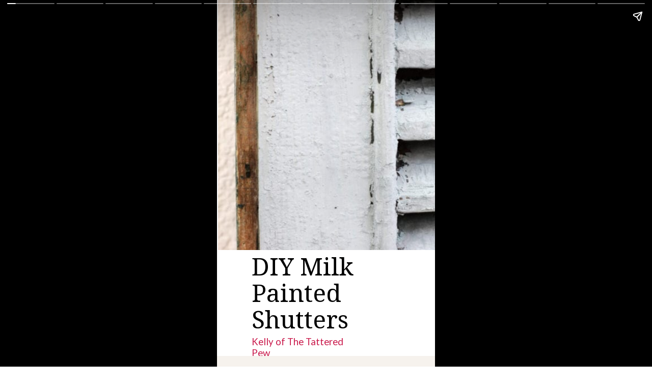

--- FILE ---
content_type: text/html; charset=UTF-8
request_url: https://www.thetatteredpew.com/web-stories/diy-milk-painted-shutters/
body_size: 16279
content:
<!DOCTYPE html>
<html amp="" lang="en-US" transformed="self;v=1" i-amphtml-layout=""><head><meta charset="utf-8"><meta name="viewport" content="width=device-width,minimum-scale=1"><link rel="modulepreload" href="https://cdn.ampproject.org/v0.mjs" as="script" crossorigin="anonymous"><link rel="preconnect" href="https://cdn.ampproject.org"><link rel="preload" as="script" href="https://cdn.ampproject.org/v0/amp-story-1.0.js"><style amp-runtime="" i-amphtml-version="012512221826001">html{overflow-x:hidden!important}html.i-amphtml-fie{height:100%!important;width:100%!important}html:not([amp4ads]),html:not([amp4ads]) body{height:auto!important}html:not([amp4ads]) body{margin:0!important}body{-webkit-text-size-adjust:100%;-moz-text-size-adjust:100%;-ms-text-size-adjust:100%;text-size-adjust:100%}html.i-amphtml-singledoc.i-amphtml-embedded{-ms-touch-action:pan-y pinch-zoom;touch-action:pan-y pinch-zoom}html.i-amphtml-fie>body,html.i-amphtml-singledoc>body{overflow:visible!important}html.i-amphtml-fie:not(.i-amphtml-inabox)>body,html.i-amphtml-singledoc:not(.i-amphtml-inabox)>body{position:relative!important}html.i-amphtml-ios-embed-legacy>body{overflow-x:hidden!important;overflow-y:auto!important;position:absolute!important}html.i-amphtml-ios-embed{overflow-y:auto!important;position:static}#i-amphtml-wrapper{overflow-x:hidden!important;overflow-y:auto!important;position:absolute!important;top:0!important;left:0!important;right:0!important;bottom:0!important;margin:0!important;display:block!important}html.i-amphtml-ios-embed.i-amphtml-ios-overscroll,html.i-amphtml-ios-embed.i-amphtml-ios-overscroll>#i-amphtml-wrapper{-webkit-overflow-scrolling:touch!important}#i-amphtml-wrapper>body{position:relative!important;border-top:1px solid transparent!important}#i-amphtml-wrapper+body{visibility:visible}#i-amphtml-wrapper+body .i-amphtml-lightbox-element,#i-amphtml-wrapper+body[i-amphtml-lightbox]{visibility:hidden}#i-amphtml-wrapper+body[i-amphtml-lightbox] .i-amphtml-lightbox-element{visibility:visible}#i-amphtml-wrapper.i-amphtml-scroll-disabled,.i-amphtml-scroll-disabled{overflow-x:hidden!important;overflow-y:hidden!important}amp-instagram{padding:54px 0px 0px!important;background-color:#fff}amp-iframe iframe{box-sizing:border-box!important}[amp-access][amp-access-hide]{display:none}[subscriptions-dialog],body:not(.i-amphtml-subs-ready) [subscriptions-action],body:not(.i-amphtml-subs-ready) [subscriptions-section]{display:none!important}amp-experiment,amp-live-list>[update]{display:none}amp-list[resizable-children]>.i-amphtml-loading-container.amp-hidden{display:none!important}amp-list [fetch-error],amp-list[load-more] [load-more-button],amp-list[load-more] [load-more-end],amp-list[load-more] [load-more-failed],amp-list[load-more] [load-more-loading]{display:none}amp-list[diffable] div[role=list]{display:block}amp-story-page,amp-story[standalone]{min-height:1px!important;display:block!important;height:100%!important;margin:0!important;padding:0!important;overflow:hidden!important;width:100%!important}amp-story[standalone]{background-color:#000!important;position:relative!important}amp-story-page{background-color:#757575}amp-story .amp-active>div,amp-story .i-amphtml-loader-background{display:none!important}amp-story-page:not(:first-of-type):not([distance]):not([active]){transform:translateY(1000vh)!important}amp-autocomplete{position:relative!important;display:inline-block!important}amp-autocomplete>input,amp-autocomplete>textarea{padding:0.5rem;border:1px solid rgba(0,0,0,.33)}.i-amphtml-autocomplete-results,amp-autocomplete>input,amp-autocomplete>textarea{font-size:1rem;line-height:1.5rem}[amp-fx^=fly-in]{visibility:hidden}amp-script[nodom],amp-script[sandboxed]{position:fixed!important;top:0!important;width:1px!important;height:1px!important;overflow:hidden!important;visibility:hidden}
/*# sourceURL=/css/ampdoc.css*/[hidden]{display:none!important}.i-amphtml-element{display:inline-block}.i-amphtml-blurry-placeholder{transition:opacity 0.3s cubic-bezier(0.0,0.0,0.2,1)!important;pointer-events:none}[layout=nodisplay]:not(.i-amphtml-element){display:none!important}.i-amphtml-layout-fixed,[layout=fixed][width][height]:not(.i-amphtml-layout-fixed){display:inline-block;position:relative}.i-amphtml-layout-responsive,[layout=responsive][width][height]:not(.i-amphtml-layout-responsive),[width][height][heights]:not([layout]):not(.i-amphtml-layout-responsive),[width][height][sizes]:not(img):not([layout]):not(.i-amphtml-layout-responsive){display:block;position:relative}.i-amphtml-layout-intrinsic,[layout=intrinsic][width][height]:not(.i-amphtml-layout-intrinsic){display:inline-block;position:relative;max-width:100%}.i-amphtml-layout-intrinsic .i-amphtml-sizer{max-width:100%}.i-amphtml-intrinsic-sizer{max-width:100%;display:block!important}.i-amphtml-layout-container,.i-amphtml-layout-fixed-height,[layout=container],[layout=fixed-height][height]:not(.i-amphtml-layout-fixed-height){display:block;position:relative}.i-amphtml-layout-fill,.i-amphtml-layout-fill.i-amphtml-notbuilt,[layout=fill]:not(.i-amphtml-layout-fill),body noscript>*{display:block;overflow:hidden!important;position:absolute;top:0;left:0;bottom:0;right:0}body noscript>*{position:absolute!important;width:100%;height:100%;z-index:2}body noscript{display:inline!important}.i-amphtml-layout-flex-item,[layout=flex-item]:not(.i-amphtml-layout-flex-item){display:block;position:relative;-ms-flex:1 1 auto;flex:1 1 auto}.i-amphtml-layout-fluid{position:relative}.i-amphtml-layout-size-defined{overflow:hidden!important}.i-amphtml-layout-awaiting-size{position:absolute!important;top:auto!important;bottom:auto!important}i-amphtml-sizer{display:block!important}@supports (aspect-ratio:1/1){i-amphtml-sizer.i-amphtml-disable-ar{display:none!important}}.i-amphtml-blurry-placeholder,.i-amphtml-fill-content{display:block;height:0;max-height:100%;max-width:100%;min-height:100%;min-width:100%;width:0;margin:auto}.i-amphtml-layout-size-defined .i-amphtml-fill-content{position:absolute;top:0;left:0;bottom:0;right:0}.i-amphtml-replaced-content,.i-amphtml-screen-reader{padding:0!important;border:none!important}.i-amphtml-screen-reader{position:fixed!important;top:0px!important;left:0px!important;width:4px!important;height:4px!important;opacity:0!important;overflow:hidden!important;margin:0!important;display:block!important;visibility:visible!important}.i-amphtml-screen-reader~.i-amphtml-screen-reader{left:8px!important}.i-amphtml-screen-reader~.i-amphtml-screen-reader~.i-amphtml-screen-reader{left:12px!important}.i-amphtml-screen-reader~.i-amphtml-screen-reader~.i-amphtml-screen-reader~.i-amphtml-screen-reader{left:16px!important}.i-amphtml-unresolved{position:relative;overflow:hidden!important}.i-amphtml-select-disabled{-webkit-user-select:none!important;-ms-user-select:none!important;user-select:none!important}.i-amphtml-notbuilt,[layout]:not(.i-amphtml-element),[width][height][heights]:not([layout]):not(.i-amphtml-element),[width][height][sizes]:not(img):not([layout]):not(.i-amphtml-element){position:relative;overflow:hidden!important;color:transparent!important}.i-amphtml-notbuilt:not(.i-amphtml-layout-container)>*,[layout]:not([layout=container]):not(.i-amphtml-element)>*,[width][height][heights]:not([layout]):not(.i-amphtml-element)>*,[width][height][sizes]:not([layout]):not(.i-amphtml-element)>*{display:none}amp-img:not(.i-amphtml-element)[i-amphtml-ssr]>img.i-amphtml-fill-content{display:block}.i-amphtml-notbuilt:not(.i-amphtml-layout-container),[layout]:not([layout=container]):not(.i-amphtml-element),[width][height][heights]:not([layout]):not(.i-amphtml-element),[width][height][sizes]:not(img):not([layout]):not(.i-amphtml-element){color:transparent!important;line-height:0!important}.i-amphtml-ghost{visibility:hidden!important}.i-amphtml-element>[placeholder],[layout]:not(.i-amphtml-element)>[placeholder],[width][height][heights]:not([layout]):not(.i-amphtml-element)>[placeholder],[width][height][sizes]:not([layout]):not(.i-amphtml-element)>[placeholder]{display:block;line-height:normal}.i-amphtml-element>[placeholder].amp-hidden,.i-amphtml-element>[placeholder].hidden{visibility:hidden}.i-amphtml-element:not(.amp-notsupported)>[fallback],.i-amphtml-layout-container>[placeholder].amp-hidden,.i-amphtml-layout-container>[placeholder].hidden{display:none}.i-amphtml-layout-size-defined>[fallback],.i-amphtml-layout-size-defined>[placeholder]{position:absolute!important;top:0!important;left:0!important;right:0!important;bottom:0!important;z-index:1}amp-img[i-amphtml-ssr]:not(.i-amphtml-element)>[placeholder]{z-index:auto}.i-amphtml-notbuilt>[placeholder]{display:block!important}.i-amphtml-hidden-by-media-query{display:none!important}.i-amphtml-element-error{background:red!important;color:#fff!important;position:relative!important}.i-amphtml-element-error:before{content:attr(error-message)}i-amp-scroll-container,i-amphtml-scroll-container{position:absolute;top:0;left:0;right:0;bottom:0;display:block}i-amp-scroll-container.amp-active,i-amphtml-scroll-container.amp-active{overflow:auto;-webkit-overflow-scrolling:touch}.i-amphtml-loading-container{display:block!important;pointer-events:none;z-index:1}.i-amphtml-notbuilt>.i-amphtml-loading-container{display:block!important}.i-amphtml-loading-container.amp-hidden{visibility:hidden}.i-amphtml-element>[overflow]{cursor:pointer;position:relative;z-index:2;visibility:hidden;display:initial;line-height:normal}.i-amphtml-layout-size-defined>[overflow]{position:absolute}.i-amphtml-element>[overflow].amp-visible{visibility:visible}template{display:none!important}.amp-border-box,.amp-border-box *,.amp-border-box :after,.amp-border-box :before{box-sizing:border-box}amp-pixel{display:none!important}amp-analytics,amp-auto-ads,amp-story-auto-ads{position:fixed!important;top:0!important;width:1px!important;height:1px!important;overflow:hidden!important;visibility:hidden}amp-story{visibility:hidden!important}html.i-amphtml-fie>amp-analytics{position:initial!important}[visible-when-invalid]:not(.visible),form [submit-error],form [submit-success],form [submitting]{display:none}amp-accordion{display:block!important}@media (min-width:1px){:where(amp-accordion>section)>:first-child{margin:0;background-color:#efefef;padding-right:20px;border:1px solid #dfdfdf}:where(amp-accordion>section)>:last-child{margin:0}}amp-accordion>section{float:none!important}amp-accordion>section>*{float:none!important;display:block!important;overflow:hidden!important;position:relative!important}amp-accordion,amp-accordion>section{margin:0}amp-accordion:not(.i-amphtml-built)>section>:last-child{display:none!important}amp-accordion:not(.i-amphtml-built)>section[expanded]>:last-child{display:block!important}
/*# sourceURL=/css/ampshared.css*/</style><meta name="amp-story-generator-name" content="Web Stories for WordPress"><meta name="amp-story-generator-version" content="1.42.0"><meta name="robots" content="index, follow, max-image-preview:large, max-snippet:-1, max-video-preview:-1"><meta name="description" content="Milk Paint is magic and so easy to work with! Using milk paint from Miss Mustard Seed in the color Bergère we were able to easily transform these old shutters! How to paint vintage shutters!"><meta property="og:locale" content="en_US"><meta property="og:type" content="article"><meta property="og:title" content="DIY Milk Painted Shutters » Grow Beauty With Ease"><meta property="og:description" content="Milk Paint is magic and so easy to work with! Using milk paint from Miss Mustard Seed in the color Bergère we were able to easily transform these old shutters! How to paint vintage shutters!"><meta property="og:url" content="https://www.thetatteredpew.com/web-stories/diy-milk-painted-shutters/"><meta property="og:site_name" content="Grow Beauty With Ease"><meta property="article:modified_time" content="2023-06-06T02:11:33+00:00"><meta property="og:image" content="https://www.thetatteredpew.com/wp-content/uploads/cropped-shutters-painted-berger-Miss-Mustard-Seed-Mik-paint-12-1.jpg"><meta property="og:image:width" content="640"><meta property="og:image:height" content="853"><meta property="og:image:type" content="image/jpeg"><meta name="twitter:card" content="summary_large_image"><meta name="twitter:label1" content="Est. reading time"><meta name="twitter:data1" content="2 minutes"><meta property="og:locale" content="en_US"><meta property="og:type" content="article"><meta property="og:title" content="DIY Milk Painted Shutters"><meta property="og:description" content="Milk Paint is magic and so easy to work with! Using milk paint from Miss Mustard Seed in the color Bergère we were able to easily transform these old shutters! How to paint vintage shutters!"><meta property="og:url" content="https://www.thetatteredpew.com/web-stories/diy-milk-painted-shutters/"><meta property="og:site_name" content="Grow Beauty With Ease "><meta property="og:updated_time" content="2023-06-05T20:11:33+00:00"><meta property="article:published_time" content="2023-06-05T20:11:30+00:00"><meta property="article:modified_time" content="2023-06-05T20:11:33+00:00"><meta name="twitter:card" content="summary_large_image"><meta name="twitter:title" content="DIY Milk Painted Shutters"><meta name="twitter:description" content="Milk Paint is magic and so easy to work with! Using milk paint from Miss Mustard Seed in the color Bergère we were able to easily transform these old shutters! How to paint vintage shutters!"><meta class="flipboard-article" content="Milk Paint is magic and so easy to work with! Using milk paint from Miss Mustard Seed in the color Bergère we were able to easily transform these old shutters! How to paint vintage shutters!"><meta property="og:image" content="https://www.thetatteredpew.com/wp-content/uploads/cropped-shutters-painted-berger-Miss-Mustard-Seed-Mik-paint-12-1.jpg"><meta name="twitter:image" content="https://www.thetatteredpew.com/wp-content/uploads/cropped-shutters-painted-berger-Miss-Mustard-Seed-Mik-paint-12-1.jpg"><meta property="og:image:width" content="640"><meta property="og:image:height" content="853"><meta name="generator" content="WordPress 6.9"><meta name="msapplication-TileImage" content="https://www.thetatteredpew.com/wp-content/uploads/cropped-Favicon-1-270x270.png"><link rel="preconnect" href="https://fonts.gstatic.com" crossorigin=""><link rel="dns-prefetch" href="https://fonts.gstatic.com"><link rel="preconnect" href="https://fonts.gstatic.com/" crossorigin=""><script async="" src="https://cdn.ampproject.org/v0.mjs" type="module" crossorigin="anonymous"></script><script async nomodule src="https://cdn.ampproject.org/v0.js" crossorigin="anonymous"></script><script async="" src="https://cdn.ampproject.org/v0/amp-story-1.0.mjs" custom-element="amp-story" type="module" crossorigin="anonymous"></script><script async nomodule src="https://cdn.ampproject.org/v0/amp-story-1.0.js" crossorigin="anonymous" custom-element="amp-story"></script><script src="https://cdn.ampproject.org/v0/amp-consent-0.1.mjs" async="" custom-element="amp-consent" type="module" crossorigin="anonymous"></script><script async nomodule src="https://cdn.ampproject.org/v0/amp-consent-0.1.js" crossorigin="anonymous" custom-element="amp-consent"></script><script src="https://cdn.ampproject.org/v0/amp-geo-0.1.mjs" async="" custom-element="amp-geo" type="module" crossorigin="anonymous"></script><script async nomodule src="https://cdn.ampproject.org/v0/amp-geo-0.1.js" crossorigin="anonymous" custom-element="amp-geo"></script><script src="https://cdn.ampproject.org/v0/amp-story-auto-ads-0.1.mjs" async="" custom-element="amp-story-auto-ads" type="module" crossorigin="anonymous"></script><script async nomodule src="https://cdn.ampproject.org/v0/amp-story-auto-ads-0.1.js" crossorigin="anonymous" custom-element="amp-story-auto-ads"></script><script src="https://cdn.ampproject.org/v0/amp-story-auto-analytics-0.1.mjs" async="" custom-element="amp-story-auto-analytics" type="module" crossorigin="anonymous"></script><script async nomodule src="https://cdn.ampproject.org/v0/amp-story-auto-analytics-0.1.js" crossorigin="anonymous" custom-element="amp-story-auto-analytics"></script><link rel="icon" href="https://www.thetatteredpew.com/wp-content/uploads/cropped-Favicon-1-32x32.png" sizes="32x32"><link rel="icon" href="https://www.thetatteredpew.com/wp-content/uploads/cropped-Favicon-1-192x192.png" sizes="192x192"><link href="https://fonts.googleapis.com/css2?display=swap&amp;family=Noto+Serif%3Aital%400%3B1&amp;family=Lato%3Awght%40400%3B700&amp;family=Roboto%3Awght%40700&amp;family=Heebo%3Awght%40300" rel="stylesheet"><style amp-custom="">h1,h2,h3{font-weight:normal}amp-story-page{background-color:#131516}amp-story-grid-layer{overflow:visible}@media (max-aspect-ratio: 9 / 16){@media (min-aspect-ratio: 320 / 678){amp-story-grid-layer.grid-layer{margin-top:calc(( 100% / .5625 - 100% / .66666666666667 ) / 2)}}}@media not all and (min-resolution:.001dpcm){@media{p.text-wrapper > span{font-size:calc(100% - .5px)}}}.page-fullbleed-area{position:absolute;overflow:hidden;width:100%;left:0;height:calc(1.1851851851852 * 100%);top:calc(( 1 - 1.1851851851852 ) * 100% / 2)}.page-safe-area{overflow:visible;position:absolute;top:0;bottom:0;left:0;right:0;width:100%;height:calc(.84375 * 100%);margin:auto 0}.mask{position:absolute;overflow:hidden}.fill{position:absolute;top:0;left:0;right:0;bottom:0;margin:0}@media (prefers-reduced-motion: no-preference){.animation-wrapper{opacity:var(--initial-opacity);transform:var(--initial-transform)}}._c84718f{background-color:#fff}._6120891{position:absolute;pointer-events:none;left:0;top:-9.25926%;width:100%;height:118.51852%;opacity:1}._89d52dd{pointer-events:initial;width:100%;height:100%;display:block;position:absolute;top:0;left:0;z-index:0}._dc67a5c{will-change:transform}._ec7a3d7{position:absolute;pointer-events:none;left:.48544%;top:-25.88997%;width:102.91262%;height:96.27832%;opacity:1}._fcaa37e{position:absolute;width:100%;height:106.89075%;left:0%;top:-3.44538%}._884bfe4{position:absolute;pointer-events:none;left:16.01942%;top:70.38835%;width:67.96117%;height:26.3754%;opacity:1}._74aab2c{pointer-events:initial;width:100%;height:100%;display:block;position:absolute;top:0;left:0;z-index:0;border-radius:.71428571428571% .71428571428571% .71428571428571% .71428571428571%/1.2269938650307% 1.2269938650307% 1.2269938650307% 1.2269938650307%}._f3eecc7{white-space:pre-line;overflow-wrap:break-word;word-break:break-word;margin:2.150634765625% 0;font-family:"Noto Serif",serif;font-size:.744337em;line-height:1.1;text-align:left;padding:0;color:#000}._8db1067{position:absolute;pointer-events:none;left:16.01942%;top:96.76375%;width:49.27184%;height:3.55987%;opacity:1}._78e424a{pointer-events:initial;width:100%;height:100%;display:block;position:absolute;top:0;left:0;z-index:0;border-radius:.98522167487685% .98522167487685% .98522167487685% .98522167487685%/9.0909090909091% 9.0909090909091% 9.0909090909091% 9.0909090909091%}._17fb131{white-space:pre-line;overflow-wrap:break-word;word-break:break-word;margin:0% 0;font-family:"Lato",sans-serif;font-size:.291262em;line-height:1.2;text-align:left;padding:0;color:#000}._8ab1563{color:#c9184a}._d445975{background-color:#f6f2ed}._2885db1{position:absolute;pointer-events:none;left:37.37864%;top:-1.13269%;width:56.5534%;height:34.14239%;opacity:1}._75da10d{width:100%;height:100%;display:block;position:absolute;top:0;left:0;--initial-opacity:0;--initial-transform:none}._75f645c{width:100%;height:100%;display:block;position:absolute;top:0;left:0;--initial-opacity:1;--initial-transform:translate3d(110.72961%,0px,0)}._5651572{position:absolute;width:100%;height:165.63984%;left:0%;top:-32.81992%}._e1c9be9{position:absolute;pointer-events:none;left:0;top:42.55663%;width:1.45631%;height:14.72492%;opacity:1}._29e2ebf{width:100%;height:100%;display:block;position:absolute;top:0;left:0;--initial-opacity:1;--initial-transform:translate3d(0px,452.99146%,0)}._0cf614d{background-color:#6d9fff;will-change:transform}._7ba9ab0{position:absolute;pointer-events:none;left:17.23301%;top:35.76052%;width:58.73786%;height:55.01618%;opacity:1}._99fa244{pointer-events:initial;width:100%;height:100%;display:block;position:absolute;top:0;left:0;z-index:0;border-radius:.82644628099174% .82644628099174% .82644628099174% .82644628099174%/.58823529411765% .58823529411765% .58823529411765% .58823529411765%}._c35110a{white-space:pre-line;overflow-wrap:break-word;word-break:break-word;margin:.93612797004132% 0;font-family:"Noto Serif",serif;font-size:.453074em;line-height:1.2;text-align:left;padding:0;color:#000}._bd0dfeb{font-style:italic;color:#373737}._d994210{background-color:#ffb555;will-change:transform}._0dd708c{position:absolute;pointer-events:none;left:22.81553%;top:26.69903%;width:63.34951%;height:78.80259%;opacity:1}._c5334c0{pointer-events:initial;width:100%;height:100%;display:block;position:absolute;top:0;left:0;z-index:0;border-radius:.76628352490421% .76628352490421% .76628352490421% .76628352490421%/.41067761806982% .41067761806982% .41067761806982% .41067761806982%}._6902f3a{white-space:pre-line;overflow-wrap:break-word;word-break:break-word;margin:1.2399724616858% 0;font-family:"Noto Serif",serif;font-size:.647249em;line-height:1.2;text-align:left;padding:0;color:#000}._5a45687{position:absolute;pointer-events:none;left:20.63107%;top:7.11974%;width:52.18447%;height:17.1521%;opacity:1}._e7aa2bb{pointer-events:initial;width:100%;height:100%;display:block;position:absolute;top:0;left:0;z-index:0;border-radius:.93023255813953% .93023255813953% .93023255813953% .93023255813953%/1.8867924528302% 1.8867924528302% 1.8867924528302% 1.8867924528302%}._d726744{white-space:pre-line;overflow-wrap:break-word;word-break:break-word;margin:-.18968023255814% 0;font-family:"Roboto",sans-serif;font-size:.728155em;line-height:1.19;text-align:center;padding:0;color:#000}._61efb14{font-weight:700;text-decoration:underline}._28d69ad{position:absolute;pointer-events:none;left:16.26214%;top:29.61165%;width:4.85437%;height:3.23625%;opacity:1}._25a5434{display:block;position:absolute;top:0;height:100%;width:auto}._41b10e7{position:absolute;pointer-events:none;left:16.26214%;top:52.42718%;width:4.85437%;height:3.23625%;opacity:1}._261fe98{position:absolute;pointer-events:none;left:15.7767%;top:83.98058%;width:4.85437%;height:3.23625%;opacity:1}._e3d83bb{position:absolute;pointer-events:none;left:15.7767%;top:67.96117%;width:5.33981%;height:3.55987%;opacity:1}._a76a767{position:absolute;pointer-events:none;left:0;top:-9.38511%;width:100%;height:75.56634%;opacity:1}._72db448{position:absolute;width:100%;height:132.33405%;left:0%;top:-16.16703%}._6a2ab58{position:absolute;pointer-events:none;left:0;top:44.01294%;width:33.25243%;height:22.00647%;opacity:1}._1093959{width:100%;height:100%;display:block;position:absolute;top:0;left:0;--initial-opacity:1;--initial-transform:translate3d(-100%,0px,0)}._8e738b5{pointer-events:initial;width:100%;height:100%;display:block;position:absolute;top:0;left:0;z-index:0;border-radius:0% 0% 0% 0%/0% 0% 0% 0%;background-clip:content-box;background-color:#c7bbaf}._e11a586{white-space:pre-line;overflow-wrap:break-word;word-break:break-word;margin:8.9820226961679% 0;font-family:"Noto Serif",serif;font-size:1.521036em;line-height:1.1;text-align:center;padding:2.9197080291971% 5.8394160583942%;color:#000}._5c7b7f8{color:#373737}._a08c5d6{position:absolute;pointer-events:none;left:13.83495%;top:71.84466%;width:76.94175%;height:19.90291%;opacity:1}._58372c4{pointer-events:initial;width:100%;height:100%;display:block;position:absolute;top:0;left:0;z-index:0;border-radius:.63091482649842% .63091482649842% .63091482649842% .63091482649842%/1.6260162601626% 1.6260162601626% 1.6260162601626% 1.6260162601626%}._43c4c43{white-space:pre-line;overflow-wrap:break-word;word-break:break-word;margin:-.56782334384858% 0;font-family:"Lato",sans-serif;font-size:.291262em;line-height:1.4;text-align:left;padding:0;color:#000}._872f685{font-weight:700;text-decoration:underline;color:#373737}._3692f9d{font-weight:700;color:#373737}._0a852b5{position:absolute;pointer-events:none;left:11.40777%;top:-.32362%;width:76.94175%;height:11.48867%;opacity:1}._977c1c1{pointer-events:initial;width:100%;height:100%;display:block;position:absolute;top:0;left:0;z-index:0;border-radius:.63091482649842% .63091482649842% .63091482649842% .63091482649842%/2.8169014084507% 2.8169014084507% 2.8169014084507% 2.8169014084507%}._04590f3{position:absolute;pointer-events:none;left:.48544%;top:26.05178%;width:100%;height:83.00971%;opacity:1}._ec738af{position:absolute;width:100%;height:120.46783%;left:0%;top:-10.23392%}._d2cba0a{position:absolute;pointer-events:none;left:55.33981%;top:21.19741%;width:33.25243%;height:22.00647%;opacity:1}._b41286e{width:100%;height:100%;display:block;position:absolute;top:0;left:0;--initial-opacity:1;--initial-transform:translate3d(-266.42336%,0px,0)}._d07b06b{position:absolute;pointer-events:none;left:0;top:-9.2233%;width:100%;height:86.08414%;opacity:1}._8799c96{position:absolute;width:100%;height:116.16542%;left:0%;top:-8.08271%}._edb1381{position:absolute;pointer-events:none;left:12.13592%;top:79.28803%;width:76.94175%;height:15.85761%;opacity:1}._570b209{pointer-events:initial;width:100%;height:100%;display:block;position:absolute;top:0;left:0;z-index:0;border-radius:.63091482649842% .63091482649842% .63091482649842% .63091482649842%/2.0408163265306% 2.0408163265306% 2.0408163265306% 2.0408163265306%}._ec4775b{position:absolute;pointer-events:none;left:7.03883%;top:50%;width:33.25243%;height:22.00647%;opacity:1}._81dac99{width:100%;height:100%;display:block;position:absolute;top:0;left:0;--initial-opacity:1;--initial-transform:translate3d(-121.16787%,0px,0)}._0c9ffdc{position:absolute;pointer-events:none;left:11.8932%;top:2.26537%;width:76.94175%;height:15.85761%;opacity:1}._254c3af{width:100%;height:100%;display:block;position:absolute;top:0;left:0}._55de906{position:absolute;pointer-events:none;left:0;top:27.83172%;width:100%;height:84.14239%;opacity:1}._77bbd51{position:absolute;width:100%;height:118.84616%;left:0%;top:-9.42308%}._6575901{position:absolute;pointer-events:none;left:55.33981%;top:18.4466%;width:33.25243%;height:22.00647%;opacity:1}._6297f5c{position:absolute;pointer-events:none;left:0;top:-9.38511%;width:100%;height:77.99353%;opacity:1}._3a19930{position:absolute;width:100%;height:115.33652%;left:0%;top:-7.66826%}._d35e8ab{position:absolute;pointer-events:none;left:11.40777%;top:74.43366%;width:76.94175%;height:19.90291%;opacity:1}._f671289{position:absolute;pointer-events:none;left:2.91262%;top:49.83819%;width:33.25243%;height:22.00647%;opacity:1}._f9d7d4f{width:100%;height:100%;display:block;position:absolute;top:0;left:0;--initial-opacity:1;--initial-transform:translate3d(-108.75912%,0px,0)}._4d14509{position:absolute;pointer-events:none;left:0;top:-9.38511%;width:100%;height:62.29773%;opacity:1}._65f9095{position:absolute;width:100%;height:160.51949%;left:0%;top:-30.25975%}._c3192f1{position:absolute;pointer-events:none;left:11.65049%;top:47.57282%;width:33.25243%;height:22.00647%;opacity:1}._5f2a226{width:100%;height:100%;display:block;position:absolute;top:0;left:0;--initial-opacity:1;--initial-transform:translate3d(-135.03651%,0px,0)}._39c4fe0{position:absolute;pointer-events:none;left:11.8932%;top:75.88997%;width:76.94175%;height:15.85761%;opacity:1}._c60ab6e{background-color:#c7c9c8}._169688e{position:absolute;width:133.05556%;height:100%;left:-16.52778%;top:0%}._e77eb10{position:absolute;pointer-events:none;left:21.35922%;top:66.34304%;width:58.73786%;height:23.46278%;opacity:1}._f7c1eb7{background-color:#f6f2ed;will-change:transform}._ff82b41{position:absolute;pointer-events:none;left:23.54369%;top:68.60841%;width:52.91262%;height:23.94822%;opacity:1}._f8c9434{pointer-events:initial;width:100%;height:100%;display:block;position:absolute;top:0;left:0;z-index:0;border-radius:.91743119266055% .91743119266055% .91743119266055% .91743119266055%/1.3513513513514% 1.3513513513514% 1.3513513513514% 1.3513513513514%}._eb7db22{white-space:pre-line;overflow-wrap:break-word;word-break:break-word;margin:-.8256880733945% 0;font-family:"Lato",sans-serif;font-size:.291262em;line-height:1.4;text-align:center;padding:0;color:#000}._821350b{background-color:#d6d7d5}._fc58751{position:absolute;width:118.51852%;height:100%;left:-.16688%;top:0%}._1eb424e{position:absolute;pointer-events:none;left:47.57282%;top:49.67638%;width:38.34951%;height:39.32039%;opacity:1}._f293bae{background-color:rgba(196,196,196,.8);will-change:transform}._8a7f414{position:absolute;pointer-events:none;left:50.48544%;top:51.13269%;width:33.49515%;height:33.17152%;opacity:1}._71e9c7e{pointer-events:initial;width:100%;height:100%;display:block;position:absolute;top:0;left:0;z-index:0;border-radius:1.4492753623188% 1.4492753623188% 1.4492753623188% 1.4492753623188%/.97560975609756% .97560975609756% .97560975609756% .97560975609756%}._ecfba10{white-space:pre-line;overflow-wrap:break-word;word-break:break-word;margin:1.4070991847826% 0;font-family:"Noto Serif",serif;font-size:.38835em;line-height:1.2;text-align:left;padding:0;color:#000}._f6ae247{position:absolute;pointer-events:none;left:0;top:107.9288%;width:100%;height:1.2945%;opacity:1}._6d8c0b2{background-color:#d7d6d2}._985099a{position:absolute;pointer-events:none;left:-36.52913%;top:-52.91262%;width:111.8932%;height:74.59547%;opacity:.5}._7c97e93{width:100%;height:100%;display:block;position:absolute;top:0;left:0;--initial-opacity:1;--initial-transform:translate3d(0px,-41.47988%,0)}._3f9489d{pointer-events:initial;width:100%;height:100%;display:block;position:absolute;top:0;left:0;z-index:0;clip-path:url("#el-1d8d0f46-17ae-44e6-bd91-3a8f2a687dbb");-webkit-clip-path:url("#el-1d8d0f46-17ae-44e6-bd91-3a8f2a687dbb")}._339f726{background-color:#fff;will-change:transform}._db7b0ab{position:absolute;pointer-events:none;left:24.27184%;top:60.67961%;width:111.8932%;height:74.59547%;opacity:.5}._70ad8de{width:100%;height:100%;display:block;position:absolute;top:0;left:0;--initial-opacity:1;--initial-transform:translate3d(0px,65.12413%,0)}._cc4b958{pointer-events:initial;width:100%;height:100%;display:block;position:absolute;top:0;left:0;z-index:0;clip-path:url("#el-da40f3bd-af06-4238-92b2-6fb1cd5a340d");-webkit-clip-path:url("#el-da40f3bd-af06-4238-92b2-6fb1cd5a340d")}._2966c1b{position:absolute;pointer-events:none;left:14.32039%;top:4.20712%;width:74.51456%;height:7.60518%;opacity:1}._20b6cb7{pointer-events:initial;width:100%;height:100%;display:block;position:absolute;top:0;left:0;z-index:0;border-radius:.6514657980456% .6514657980456% .6514657980456% .6514657980456%/4.2553191489362% 4.2553191489362% 4.2553191489362% 4.2553191489362%}._5da825d{white-space:pre-line;overflow-wrap:break-word;word-break:break-word;margin:1.400651465798% 0;font-family:"Heebo",sans-serif;font-size:.517799em;line-height:1.2;text-align:left;padding:0;color:#000}._84856b8{font-weight:300;color:#44272b}._5fa18a8{position:absolute;pointer-events:none;left:14.32039%;top:16.66667%;width:33.25243%;height:25.40453%;opacity:1}._0cd4dd8{position:absolute;width:110%;height:127.93304%;left:0%;top:-7.94231%}._e483a75{position:absolute;pointer-events:none;left:51.69903%;top:24.43366%;width:31.79612%;height:4.36893%;opacity:1}._b5ae830{pointer-events:initial;width:100%;height:100%;display:block;position:absolute;top:0;left:0;z-index:0;border-radius:1.5267175572519% 1.5267175572519% 1.5267175572519% 1.5267175572519%/7.4074074074074% 7.4074074074074% 7.4074074074074% 7.4074074074074%}._1845a77{white-space:pre-line;overflow-wrap:break-word;word-break:break-word;margin:2.5333969465649% 0;font-family:"Heebo",sans-serif;font-size:.291262em;line-height:1.1;text-align:left;padding:0;color:#000}._5957ed8{position:absolute;pointer-events:none;left:51.69903%;top:45.14563%;width:33.25243%;height:25.40453%;opacity:1}._894c6b0{position:absolute;width:100%;height:116.34821%;left:0%;top:-.64274%}._fa7789b{position:absolute;pointer-events:none;left:14.32039%;top:52.589%;width:31.79612%;height:10.67961%;opacity:1}._28ccee7{pointer-events:initial;width:100%;height:100%;display:block;position:absolute;top:0;left:0;z-index:0;border-radius:1.5267175572519% 1.5267175572519% 1.5267175572519% 1.5267175572519%/3.030303030303% 3.030303030303% 3.030303030303% 3.030303030303%}._3d6e672{white-space:pre-line;overflow-wrap:break-word;word-break:break-word;margin:2.5333969465649% 0;font-family:"Heebo",sans-serif;font-size:.291262em;line-height:1.1;text-align:right;padding:0;color:#000}._e0e587b{position:absolute;pointer-events:none;left:14.07767%;top:72.65372%;width:33.25243%;height:25.40453%;opacity:1}._9c661c7{position:absolute;width:109%;height:126.77001%;left:-4.91768%;top:0%}._7add1cf{position:absolute;pointer-events:none;left:51.69903%;top:82.03883%;width:31.79612%;height:10.67961%;opacity:1}._d12fb0f{background-color:#839568}._5a4b612{position:absolute;pointer-events:none;left:14.32039%;top:2.75081%;width:46.60194%;height:7.11974%;opacity:1}._c9f18c5{pointer-events:initial;width:100%;height:100%;display:block;position:absolute;top:0;left:0;z-index:0;border-radius:1.0416666666667% 1.0416666666667% 1.0416666666667% 1.0416666666667%/4.5454545454545% 4.5454545454545% 4.5454545454545% 4.5454545454545%}._fa0cd1c{white-space:pre-line;overflow-wrap:break-word;word-break:break-word;margin:1.3484700520833% 0;font-family:"Noto Serif",serif;font-size:.517799em;line-height:1.2;text-align:left;padding:0;color:#000}._f382047{color:#f6f2ed}._36ad3fc{position:absolute;pointer-events:none;left:10.67961%;top:22.3301%;width:89.32039%;height:56.6343%;opacity:1}._cef5bd9{position:absolute;width:142.61846%;height:100%;left:-21.30923%;top:0%}._ebd8b3a{position:absolute;pointer-events:none;left:35.19417%;top:10.84142%;width:51.69903%;height:10.35599%;opacity:1}._41b36c6{pointer-events:initial;width:100%;height:100%;display:block;position:absolute;top:0;left:0;z-index:0;border-radius:.93896713615023% .93896713615023% .93896713615023% .93896713615023%/3.125% 3.125% 3.125% 3.125%}._11795de{white-space:pre-line;overflow-wrap:break-word;word-break:break-word;margin:-.75117370892019% 0;font-family:"Lato",sans-serif;font-size:.2589em;line-height:1.4;text-align:left;padding:0;color:#000}._1f614bc{position:absolute;pointer-events:none;left:62.13592%;top:89.80583%;width:25.97087%;height:2.589%;transform:rotate(133deg);opacity:1}._bbaae9a{width:100%;height:100%;display:block;position:absolute;top:0;left:0;--initial-opacity:1;--initial-transform:rotate(-133deg) translate3d(-339.25236%,0px,0) rotate(133deg)}._07a974e{position:absolute;pointer-events:none;left:26.69903%;top:83.49515%;width:52.6699%;height:5.50162%;opacity:1}._29bfbff{pointer-events:initial;width:100%;height:100%;display:block;position:absolute;top:0;left:0;z-index:0;border-radius:.92165898617512% .92165898617512% .92165898617512% .92165898617512%/5.8823529411765% 5.8823529411765% 5.8823529411765% 5.8823529411765%}._c2c9981{white-space:pre-line;overflow-wrap:break-word;word-break:break-word;margin:.93212215581797% 0;font-family:"Noto Serif",serif;font-size:.404531em;line-height:1.2;text-align:left;padding:0;color:#000}

/*# sourceURL=amp-custom.css */</style><link rel="alternate" type="application/rss+xml" title="Grow Beauty With Ease  » Feed" href="https://www.thetatteredpew.com/feed/"><link rel="alternate" type="application/rss+xml" title="Grow Beauty With Ease  » Comments Feed" href="https://www.thetatteredpew.com/comments/feed/"><link rel="alternate" type="application/rss+xml" title="Grow Beauty With Ease  » Stories Feed" href="https://www.thetatteredpew.com/web-stories/feed/"><title>DIY Milk Painted Shutters » Grow Beauty With Ease</title><link rel="canonical" href="https://www.thetatteredpew.com/web-stories/diy-milk-painted-shutters/"><script type="application/ld+json" class="yoast-schema-graph">{"@context":"https://schema.org","@graph":[{"@type":"Article","@id":"https://www.thetatteredpew.com/web-stories/diy-milk-painted-shutters/#article","isPartOf":{"@id":"https://www.thetatteredpew.com/web-stories/diy-milk-painted-shutters/"},"author":{"name":"Kelly Radcliff","@id":"https://www.thetatteredpew.com/#/schema/person/01732891f684502b3045d50270f4d0e1"},"headline":"DIY Milk Painted Shutters","datePublished":"2023-06-06T02:11:30+00:00","dateModified":"2023-06-06T02:11:33+00:00","mainEntityOfPage":{"@id":"https://www.thetatteredpew.com/web-stories/diy-milk-painted-shutters/"},"wordCount":325,"publisher":{"@id":"https://www.thetatteredpew.com/#organization"},"image":{"@id":"https://www.thetatteredpew.com/web-stories/diy-milk-painted-shutters/#primaryimage"},"thumbnailUrl":"https://www.thetatteredpew.com/wp-content/uploads/cropped-shutters-painted-berger-Miss-Mustard-Seed-Mik-paint-12-1.jpg","inLanguage":"en-US"},{"@type":"WebPage","@id":"https://www.thetatteredpew.com/web-stories/diy-milk-painted-shutters/","url":"https://www.thetatteredpew.com/web-stories/diy-milk-painted-shutters/","name":"DIY Milk Painted Shutters &#187; Grow Beauty With Ease","isPartOf":{"@id":"https://www.thetatteredpew.com/#website"},"primaryImageOfPage":{"@id":"https://www.thetatteredpew.com/web-stories/diy-milk-painted-shutters/#primaryimage"},"image":{"@id":"https://www.thetatteredpew.com/web-stories/diy-milk-painted-shutters/#primaryimage"},"thumbnailUrl":"https://www.thetatteredpew.com/wp-content/uploads/cropped-shutters-painted-berger-Miss-Mustard-Seed-Mik-paint-12-1.jpg","datePublished":"2023-06-06T02:11:30+00:00","dateModified":"2023-06-06T02:11:33+00:00","breadcrumb":{"@id":"https://www.thetatteredpew.com/web-stories/diy-milk-painted-shutters/#breadcrumb"},"inLanguage":"en-US","potentialAction":[{"@type":"ReadAction","target":["https://www.thetatteredpew.com/web-stories/diy-milk-painted-shutters/"]}]},{"@type":"ImageObject","inLanguage":"en-US","@id":"https://www.thetatteredpew.com/web-stories/diy-milk-painted-shutters/#primaryimage","url":"https://www.thetatteredpew.com/wp-content/uploads/cropped-shutters-painted-berger-Miss-Mustard-Seed-Mik-paint-12-1.jpg","contentUrl":"https://www.thetatteredpew.com/wp-content/uploads/cropped-shutters-painted-berger-Miss-Mustard-Seed-Mik-paint-12-1.jpg","width":640,"height":853,"caption":"Bergere painted shutters"},{"@type":"BreadcrumbList","@id":"https://www.thetatteredpew.com/web-stories/diy-milk-painted-shutters/#breadcrumb","itemListElement":[{"@type":"ListItem","position":1,"name":"Home","item":"https://www.thetatteredpew.com/"},{"@type":"ListItem","position":2,"name":"Stories","item":"https://www.thetatteredpew.com/web-stories/"},{"@type":"ListItem","position":3,"name":"DIY Milk Painted Shutters"}]},{"@type":"WebSite","@id":"https://www.thetatteredpew.com/#website","url":"https://www.thetatteredpew.com/","name":"Grow Beauty With Ease","description":"by Kelly of The Tattered Pew","publisher":{"@id":"https://www.thetatteredpew.com/#organization"},"potentialAction":[{"@type":"SearchAction","target":{"@type":"EntryPoint","urlTemplate":"https://www.thetatteredpew.com/?s={search_term_string}"},"query-input":{"@type":"PropertyValueSpecification","valueRequired":true,"valueName":"search_term_string"}}],"inLanguage":"en-US"},{"@type":"Organization","@id":"https://www.thetatteredpew.com/#organization","name":"The Tattered Pew","url":"https://www.thetatteredpew.com/","logo":{"@type":"ImageObject","inLanguage":"en-US","@id":"https://www.thetatteredpew.com/#/schema/logo/image/","url":"https://www.thetatteredpew.com/wp-content/uploads/cropped-The-Tattered-Pew-Logo.jpg","contentUrl":"https://www.thetatteredpew.com/wp-content/uploads/cropped-The-Tattered-Pew-Logo.jpg","width":1608,"height":792,"caption":"The Tattered Pew"},"image":{"@id":"https://www.thetatteredpew.com/#/schema/logo/image/"},"sameAs":["https://www.instagram.com/thetatteredpew/","https://www.pinterest.com/kradclif/"]},{"@type":"Person","@id":"https://www.thetatteredpew.com/#/schema/person/01732891f684502b3045d50270f4d0e1","name":"Kelly Radcliff","sameAs":["http://www.thetatteredpew.com"],"url":"https://www.thetatteredpew.com/author/kradcliff/"}]}</script><link rel="https://api.w.org/" href="https://www.thetatteredpew.com/wp-json/"><link rel="alternate" title="JSON" type="application/json" href="https://www.thetatteredpew.com/wp-json/web-stories/v1/web-story/93936"><link rel="EditURI" type="application/rsd+xml" title="RSD" href="https://www.thetatteredpew.com/xmlrpc.php?rsd"><link rel="prev" title="How to Create a Simple Hat Wall Using Hooks" href="https://www.thetatteredpew.com/web-stories/how-to-create-a-simple-hat-wall-using-hooks/"><link rel="next" title="Tips for Setting a Quick and Pretty Outdoor Table" href="https://www.thetatteredpew.com/web-stories/tips-for-setting-a-quick-and-pretty-outdoor-table/"><link rel="shortlink" href="https://www.thetatteredpew.com/?p=93936"><link rel="alternate" title="oEmbed (JSON)" type="application/json+oembed" href="https://www.thetatteredpew.com/wp-json/oembed/1.0/embed?url=https%3A%2F%2Fwww.thetatteredpew.com%2Fweb-stories%2Fdiy-milk-painted-shutters%2F"><link rel="alternate" title="oEmbed (XML)" type="text/xml+oembed" href="https://www.thetatteredpew.com/wp-json/oembed/1.0/embed?url=https%3A%2F%2Fwww.thetatteredpew.com%2Fweb-stories%2Fdiy-milk-painted-shutters%2F&amp;format=xml"><link rel="apple-touch-icon" href="https://www.thetatteredpew.com/wp-content/uploads/cropped-Favicon-1-180x180.png"><script amp-onerror="">document.querySelector("script[src*='/v0.js']").onerror=function(){document.querySelector('style[amp-boilerplate]').textContent=''}</script><style amp-boilerplate="">body{-webkit-animation:-amp-start 8s steps(1,end) 0s 1 normal both;-moz-animation:-amp-start 8s steps(1,end) 0s 1 normal both;-ms-animation:-amp-start 8s steps(1,end) 0s 1 normal both;animation:-amp-start 8s steps(1,end) 0s 1 normal both}@-webkit-keyframes -amp-start{from{visibility:hidden}to{visibility:visible}}@-moz-keyframes -amp-start{from{visibility:hidden}to{visibility:visible}}@-ms-keyframes -amp-start{from{visibility:hidden}to{visibility:visible}}@-o-keyframes -amp-start{from{visibility:hidden}to{visibility:visible}}@keyframes -amp-start{from{visibility:hidden}to{visibility:visible}}</style><noscript><style amp-boilerplate="">body{-webkit-animation:none;-moz-animation:none;-ms-animation:none;animation:none}</style></noscript><link rel="stylesheet" amp-extension="amp-story" href="https://cdn.ampproject.org/v0/amp-story-1.0.css"><script amp-story-dvh-polyfill="">"use strict";if(!self.CSS||!CSS.supports||!CSS.supports("height:1dvh")){function e(){document.documentElement.style.setProperty("--story-dvh",innerHeight/100+"px","important")}addEventListener("resize",e,{passive:!0}),e()}</script></head><body><amp-story standalone="" publisher="Grow Beauty With Ease " publisher-logo-src="https://www.thetatteredpew.com/wp-content/uploads/The-Tattered-Pew_Logo-Mark-1.png" title="DIY Milk Painted Shutters" poster-portrait-src="https://www.thetatteredpew.com/wp-content/uploads/cropped-shutters-painted-berger-Miss-Mustard-Seed-Mik-paint-12-1.jpg" class="i-amphtml-layout-container" i-amphtml-layout="container"><amp-story-page id="a2ac85f3-e76c-4d6d-9664-2b9311857b1e" auto-advance-after="15s" class="i-amphtml-layout-container" i-amphtml-layout="container"><amp-story-grid-layer template="vertical" aspect-ratio="412:618" class="grid-layer i-amphtml-layout-container" i-amphtml-layout="container" style="--aspect-ratio:412/618;"><div class="_c84718f page-fullbleed-area"><div class="page-safe-area"><div class="_6120891"><div class="_89d52dd mask" id="el-022ce6ae-e8ef-4c37-a65a-512cdbd2fa39"><div class="_dc67a5c fill"></div></div></div></div></div></amp-story-grid-layer><amp-story-grid-layer template="vertical" aspect-ratio="412:618" class="grid-layer i-amphtml-layout-container" i-amphtml-layout="container" style="--aspect-ratio:412/618;"><div class="page-fullbleed-area"><div class="page-safe-area"><div class="_ec7a3d7"><div class="_89d52dd mask" id="el-616582fc-2bd7-46e5-b273-4afb28c63750"><div data-leaf-element="true" class="_fcaa37e"><amp-img layout="fill" src="https://www.thetatteredpew.com/wp-content/uploads/shutters-painted-berger-Miss-Mustard-Seed-Mik-paint-4-1.jpg" alt="" srcset="https://www.thetatteredpew.com/wp-content/uploads/shutters-painted-berger-Miss-Mustard-Seed-Mik-paint-4-1-600x900.jpg 600w, https://www.thetatteredpew.com/wp-content/uploads/shutters-painted-berger-Miss-Mustard-Seed-Mik-paint-4-1-400x600.jpg 400w" sizes="(min-width: 1024px) 46vh, 103vw" disable-inline-width="true" class="i-amphtml-layout-fill i-amphtml-layout-size-defined" i-amphtml-layout="fill"></amp-img></div></div></div><div class="_884bfe4"><div id="el-e0dcbf6e-c26f-4509-bb08-8aacfc57fa40" class="_74aab2c"><h1 class="_f3eecc7 fill text-wrapper"><span>DIY Milk Painted Shutters</span></h1></div></div><div class="_8db1067"><div id="el-e1df29f5-2ec4-4bcc-85aa-d136b15122e6" class="_78e424a"><p class="_17fb131 fill text-wrapper"><span><span class="_8ab1563">Kelly of The Tattered Pew</span></span></p></div></div></div></div></amp-story-grid-layer></amp-story-page><amp-story-page id="b1ffaed7-d622-45bd-9225-67205ffccb1d" auto-advance-after="15s" class="i-amphtml-layout-container" i-amphtml-layout="container"><amp-story-animation layout="nodisplay" trigger="visibility" class="i-amphtml-layout-nodisplay" hidden="hidden" i-amphtml-layout="nodisplay"><script type="application/json">[{"selector":"#anim-de427864-b89b-4ccb-b585-0a13fc71464b","keyframes":{"opacity":[0,1]},"delay":0,"duration":2000,"easing":"cubic-bezier(0.2, 0.6, 0.0, 1)","fill":"both"}]</script></amp-story-animation><amp-story-animation layout="nodisplay" trigger="visibility" class="i-amphtml-layout-nodisplay" hidden="hidden" i-amphtml-layout="nodisplay"><script type="application/json">[{"selector":"#anim-745e226a-15b2-4a5a-b2c4-1a73eabd7d1a","keyframes":{"transform":["translate3d(0px, 452.99146%, 0)","translate3d(0px, 0px, 0)"]},"delay":0,"duration":2000,"easing":"cubic-bezier(0.2, 0.6, 0.0, 1)","fill":"both"}]</script></amp-story-animation><amp-story-animation layout="nodisplay" trigger="visibility" class="i-amphtml-layout-nodisplay" hidden="hidden" i-amphtml-layout="nodisplay"><script type="application/json">[{"selector":"#anim-24bc125b-073f-4be2-a0ef-57930265d0a8","keyframes":{"opacity":[0,1]},"delay":200,"duration":2500,"easing":"cubic-bezier(0.2, 0.6, 0.0, 1)","fill":"both"}]</script></amp-story-animation><amp-story-animation layout="nodisplay" trigger="visibility" class="i-amphtml-layout-nodisplay" hidden="hidden" i-amphtml-layout="nodisplay"><script type="application/json">[{"selector":"#anim-86251a5c-2a31-4cf0-8ae4-e77ce929f15f","keyframes":{"transform":["translate3d(110.72961%, 0px, 0)","translate3d(0px, 0px, 0)"]},"delay":200,"duration":2500,"easing":"cubic-bezier(0.2, 0.6, 0.0, 1)","fill":"both"}]</script></amp-story-animation><amp-story-grid-layer template="vertical" aspect-ratio="412:618" class="grid-layer i-amphtml-layout-container" i-amphtml-layout="container" style="--aspect-ratio:412/618;"><div class="_d445975 page-fullbleed-area"><div class="page-safe-area"><div class="_6120891"><div class="_89d52dd mask" id="el-5f3803d2-5a26-481b-b698-af6e286ce27c"><div class="_dc67a5c fill"></div></div></div></div></div></amp-story-grid-layer><amp-story-grid-layer template="vertical" aspect-ratio="412:618" class="grid-layer i-amphtml-layout-container" i-amphtml-layout="container" style="--aspect-ratio:412/618;"><div class="page-fullbleed-area"><div class="page-safe-area"><div class="_2885db1"><div id="anim-24bc125b-073f-4be2-a0ef-57930265d0a8" class="_75da10d animation-wrapper"><div id="anim-86251a5c-2a31-4cf0-8ae4-e77ce929f15f" class="_75f645c animation-wrapper"><div class="_89d52dd mask" id="el-10ceb109-edf0-4ecb-8a74-77034ce61db9"><div data-leaf-element="true" class="_5651572"><amp-img layout="fill" src="https://www.thetatteredpew.com/wp-content/uploads/shutters-painted-berger-Miss-Mustard-Seed-Mik-paint-5.jpg" alt="" srcset="https://www.thetatteredpew.com/wp-content/uploads/shutters-painted-berger-Miss-Mustard-Seed-Mik-paint-5-600x900.jpg 600w, https://www.thetatteredpew.com/wp-content/uploads/shutters-painted-berger-Miss-Mustard-Seed-Mik-paint-5-400x600.jpg 400w" sizes="(min-width: 1024px) 25vh, 57vw" disable-inline-width="true" class="i-amphtml-layout-fill i-amphtml-layout-size-defined" i-amphtml-layout="fill"></amp-img></div></div></div></div></div><div class="_e1c9be9"><div id="anim-de427864-b89b-4ccb-b585-0a13fc71464b" class="_75da10d animation-wrapper"><div id="anim-745e226a-15b2-4a5a-b2c4-1a73eabd7d1a" class="_29e2ebf animation-wrapper"><div class="_89d52dd mask" id="el-c9814697-7f72-45d1-a9f0-a956c6e16bc5"><div class="_0cf614d fill"></div></div></div></div></div><div class="_7ba9ab0"><div id="el-fb36525e-6494-4ed9-8868-60a27afeb4c1" class="_99fa244"><h2 class="_c35110a fill text-wrapper"><span><span class="_bd0dfeb">Milk Paint is magic and so easy to work with! Using milk paint from Miss Mustard Seed in the color Bergère we were able to easily transform these old shutters!</span></span></h2></div></div></div></div></amp-story-grid-layer><amp-story-page-outlink layout="nodisplay" cta-image="https://www.thetatteredpew.com/wp-content/uploads/Shutters-Painted-In-Bergere-By-Miss-Mustard-Seeds-Milk-Paint-3-1.jpg" theme="dark" class="i-amphtml-layout-nodisplay" hidden="hidden" i-amphtml-layout="nodisplay"><a href="https://www.thetatteredpew.com/shutters-painted-in-bergere-by-miss-mustard-seeds-milk-paint/" target="_blank">Learn more</a></amp-story-page-outlink></amp-story-page><amp-story-page id="5a339be9-3b92-4ca9-83d3-450aab50c2c6" auto-advance-after="15s" class="i-amphtml-layout-container" i-amphtml-layout="container"><amp-story-animation layout="nodisplay" trigger="visibility" class="i-amphtml-layout-nodisplay" hidden="hidden" i-amphtml-layout="nodisplay"><script type="application/json">[{"selector":"#anim-fe7b1431-22ea-405b-b0a7-bb92914899a0","keyframes":{"opacity":[0,1]},"delay":0,"duration":2000,"easing":"cubic-bezier(0.2, 0.6, 0.0, 1)","fill":"both"}]</script></amp-story-animation><amp-story-animation layout="nodisplay" trigger="visibility" class="i-amphtml-layout-nodisplay" hidden="hidden" i-amphtml-layout="nodisplay"><script type="application/json">[{"selector":"#anim-ba6e2486-64c5-437c-bb5b-85e8ab3bbe15","keyframes":{"transform":["translate3d(0px, 452.99146%, 0)","translate3d(0px, 0px, 0)"]},"delay":0,"duration":2000,"easing":"cubic-bezier(0.2, 0.6, 0.0, 1)","fill":"both"}]</script></amp-story-animation><amp-story-grid-layer template="vertical" aspect-ratio="412:618" class="grid-layer i-amphtml-layout-container" i-amphtml-layout="container" style="--aspect-ratio:412/618;"><div class="_d445975 page-fullbleed-area"><div class="page-safe-area"><div class="_6120891"><div class="_89d52dd mask" id="el-72c4c133-9e1c-449c-a5eb-7cdd12aeae83"><div class="_dc67a5c fill"></div></div></div></div></div></amp-story-grid-layer><amp-story-grid-layer template="vertical" aspect-ratio="412:618" class="grid-layer i-amphtml-layout-container" i-amphtml-layout="container" style="--aspect-ratio:412/618;"><div class="page-fullbleed-area"><div class="page-safe-area"><div class="_e1c9be9"><div id="anim-fe7b1431-22ea-405b-b0a7-bb92914899a0" class="_75da10d animation-wrapper"><div id="anim-ba6e2486-64c5-437c-bb5b-85e8ab3bbe15" class="_29e2ebf animation-wrapper"><div class="_89d52dd mask" id="el-0f0040ee-3c13-4a61-9426-7f62f499ed06"><div class="_d994210 fill"></div></div></div></div></div><div class="_0dd708c"><div id="el-0593c6c2-0546-436c-a418-641db756f81e" class="_c5334c0"><h2 class="_6902f3a fill text-wrapper"><span>milk paint (Bergere)

Brushes

drop cloths

ladder


</span></h2></div></div><div class="_5a45687"><div id="el-cafb76fa-ebfc-4aa4-a558-b163d636a6ff" class="_e7aa2bb"><h1 class="_d726744 fill text-wrapper"><span><span class="_61efb14">Supplies Needed</span></span></h1></div></div><div class="_28d69ad"><div id="el-ab8b9cf8-533c-418b-9493-02fff8a1065b" class="_89d52dd"><svg viewbox="0 0 40 40" fill="none" xmlns="http://www.w3.org/2000/svg" class="_25a5434"><title>Black Star</title><path d="M20 0L23.8268 10.7612L34.1421 5.85786L29.2388 16.1732L40 20L29.2388 23.8268L34.1421 34.1421L23.8268 29.2388L20 40L16.1732 29.2388L5.85786 34.1421L10.7612 23.8268L0 20L10.7612 16.1732L5.85786 5.85786L16.1732 10.7612L20 0Z" fill="#020202" /></svg></div></div><div class="_41b10e7"><div id="el-b1a07aca-91cc-411b-b391-9e3103be9f85" class="_89d52dd"><svg viewbox="0 0 40 40" fill="none" xmlns="http://www.w3.org/2000/svg" class="_25a5434"><title>Black Star</title><path d="M20 0L23.8268 10.7612L34.1421 5.85786L29.2388 16.1732L40 20L29.2388 23.8268L34.1421 34.1421L23.8268 29.2388L20 40L16.1732 29.2388L5.85786 34.1421L10.7612 23.8268L0 20L10.7612 16.1732L5.85786 5.85786L16.1732 10.7612L20 0Z" fill="#020202" /></svg></div></div><div class="_261fe98"><div id="el-c905927a-8205-4fc7-8eec-cd2d48a4bf54" class="_89d52dd"><svg viewbox="0 0 40 40" fill="none" xmlns="http://www.w3.org/2000/svg" class="_25a5434"><title>Black Star</title><path d="M20 0L23.8268 10.7612L34.1421 5.85786L29.2388 16.1732L40 20L29.2388 23.8268L34.1421 34.1421L23.8268 29.2388L20 40L16.1732 29.2388L5.85786 34.1421L10.7612 23.8268L0 20L10.7612 16.1732L5.85786 5.85786L16.1732 10.7612L20 0Z" fill="#020202" /></svg></div></div><div class="_e3d83bb"><div id="el-64740521-1b15-4e48-90a9-3051d18d09f6" class="_89d52dd"><svg viewbox="0 0 40 40" fill="none" xmlns="http://www.w3.org/2000/svg" class="_25a5434"><title>Black Star</title><path d="M20 0L23.8268 10.7612L34.1421 5.85786L29.2388 16.1732L40 20L29.2388 23.8268L34.1421 34.1421L23.8268 29.2388L20 40L16.1732 29.2388L5.85786 34.1421L10.7612 23.8268L0 20L10.7612 16.1732L5.85786 5.85786L16.1732 10.7612L20 0Z" fill="#020202" /></svg></div></div></div></div></amp-story-grid-layer><amp-story-page-outlink layout="nodisplay" cta-image="https://www.thetatteredpew.com/wp-content/uploads/Shutters-Painted-In-Bergere-By-Miss-Mustard-Seeds-Milk-Paint-3-1.jpg" theme="dark" class="i-amphtml-layout-nodisplay" hidden="hidden" i-amphtml-layout="nodisplay"><a href="https://www.thetatteredpew.com/shutters-painted-in-bergere-by-miss-mustard-seeds-milk-paint/" target="_blank">Learn more</a></amp-story-page-outlink></amp-story-page><amp-story-page id="2a5a97de-b4c8-467b-998d-8738614e45b4" auto-advance-after="15s" class="i-amphtml-layout-container" i-amphtml-layout="container"><amp-story-animation layout="nodisplay" trigger="visibility" class="i-amphtml-layout-nodisplay" hidden="hidden" i-amphtml-layout="nodisplay"><script type="application/json">[{"selector":"#anim-abaef755-a2d3-4405-b72c-39d9d3bf9bcc","keyframes":{"opacity":[0,1]},"delay":0,"duration":2500,"easing":"cubic-bezier(0.2, 0.6, 0.0, 1)","fill":"both"}]</script></amp-story-animation><amp-story-animation layout="nodisplay" trigger="visibility" class="i-amphtml-layout-nodisplay" hidden="hidden" i-amphtml-layout="nodisplay"><script type="application/json">[{"selector":"#anim-b4a84c2c-9073-4587-aa1b-bbfbb6bd5af7","keyframes":{"transform":["translate3d(-100%, 0px, 0)","translate3d(0px, 0px, 0)"]},"delay":0,"duration":2500,"easing":"cubic-bezier(0.2, 0.6, 0.0, 1)","fill":"both"}]</script></amp-story-animation><amp-story-grid-layer template="vertical" aspect-ratio="412:618" class="grid-layer i-amphtml-layout-container" i-amphtml-layout="container" style="--aspect-ratio:412/618;"><div class="_d445975 page-fullbleed-area"><div class="page-safe-area"><div class="_6120891"><div class="_89d52dd mask" id="el-b3dd6be7-61ba-41e5-ae72-528b23cadde9"><div class="_dc67a5c fill"></div></div></div></div></div></amp-story-grid-layer><amp-story-grid-layer template="vertical" aspect-ratio="412:618" class="grid-layer i-amphtml-layout-container" i-amphtml-layout="container" style="--aspect-ratio:412/618;"><div class="page-fullbleed-area"><div class="page-safe-area"><div class="_a76a767"><div class="_89d52dd mask" id="el-228d2958-3614-4842-ab36-60b075813ddb"><div data-leaf-element="true" class="_72db448"><amp-img layout="fill" src="https://www.thetatteredpew.com/wp-content/uploads/Miss-Mustard-Seed-Milk-Paint-Bergere-shutters-15-1.jpg" alt="" srcset="https://www.thetatteredpew.com/wp-content/uploads/Miss-Mustard-Seed-Milk-Paint-Bergere-shutters-15-1-600x900.jpg 600w, https://www.thetatteredpew.com/wp-content/uploads/Miss-Mustard-Seed-Milk-Paint-Bergere-shutters-15-1-400x600.jpg 400w" sizes="(min-width: 1024px) 45vh, 100vw" disable-inline-width="true" class="i-amphtml-layout-fill i-amphtml-layout-size-defined" i-amphtml-layout="fill"></amp-img></div></div></div><div class="_6a2ab58"><div id="anim-abaef755-a2d3-4405-b72c-39d9d3bf9bcc" class="_75da10d animation-wrapper"><div id="anim-b4a84c2c-9073-4587-aa1b-bbfbb6bd5af7" class="_1093959 animation-wrapper"><div id="el-8ed9f9db-812b-4a82-8244-0cf7e5a9a76a" class="_8e738b5"><p class="_e11a586 fill text-wrapper"><span><span class="_5c7b7f8">1</span></span></p></div></div></div></div><div class="_a08c5d6"><div id="el-4a91612c-4a90-4912-9e47-4bbd0642e7de" class="_58372c4"><p class="_43c4c43 fill text-wrapper"><span><span class="_872f685">Choose Your Paint Color:</span><span class="_3692f9d"> Before choosing your color of paint decide on the brand you will use. We chose milk paint because it is easy to work with and requires little prep.</span></span></p></div></div></div></div></amp-story-grid-layer><amp-story-page-outlink layout="nodisplay" cta-image="https://www.thetatteredpew.com/wp-content/uploads/Shutters-Painted-In-Bergere-By-Miss-Mustard-Seeds-Milk-Paint-3-1.jpg" theme="dark" class="i-amphtml-layout-nodisplay" hidden="hidden" i-amphtml-layout="nodisplay"><a href="https://www.thetatteredpew.com/shutters-painted-in-bergere-by-miss-mustard-seeds-milk-paint/" target="_blank">Learn more</a></amp-story-page-outlink></amp-story-page><amp-story-page id="9b0da8f6-4d20-4038-90eb-cb6e1a848297" auto-advance-after="15s" class="i-amphtml-layout-container" i-amphtml-layout="container"><amp-story-animation layout="nodisplay" trigger="visibility" class="i-amphtml-layout-nodisplay" hidden="hidden" i-amphtml-layout="nodisplay"><script type="application/json">[{"selector":"#anim-1a6d137c-685b-4ca8-b1a4-dff8f3d4dd32","keyframes":{"opacity":[0,1]},"delay":0,"duration":2500,"easing":"cubic-bezier(0.2, 0.6, 0.0, 1)","fill":"both"}]</script></amp-story-animation><amp-story-animation layout="nodisplay" trigger="visibility" class="i-amphtml-layout-nodisplay" hidden="hidden" i-amphtml-layout="nodisplay"><script type="application/json">[{"selector":"#anim-d889f244-558f-4e01-baf3-1841f9e1c016","keyframes":{"transform":["translate3d(-266.42336%, 0px, 0)","translate3d(0px, 0px, 0)"]},"delay":0,"duration":2500,"easing":"cubic-bezier(0.2, 0.6, 0.0, 1)","fill":"both"}]</script></amp-story-animation><amp-story-grid-layer template="vertical" aspect-ratio="412:618" class="grid-layer i-amphtml-layout-container" i-amphtml-layout="container" style="--aspect-ratio:412/618;"><div class="_d445975 page-fullbleed-area"><div class="page-safe-area"><div class="_6120891"><div class="_89d52dd mask" id="el-8abc1bd7-7349-4a27-8a63-67653eccaff4"><div class="_dc67a5c fill"></div></div></div></div></div></amp-story-grid-layer><amp-story-grid-layer template="vertical" aspect-ratio="412:618" class="grid-layer i-amphtml-layout-container" i-amphtml-layout="container" style="--aspect-ratio:412/618;"><div class="page-fullbleed-area"><div class="page-safe-area"><div class="_0a852b5"><div id="el-5caf6a6a-a8e6-4a23-8530-01d824fee4a4" class="_977c1c1"><p class="_43c4c43 fill text-wrapper"><span>Prep your space! We painted out shutters inside and simply used plastic drop cloths to protect our space.</span></p></div></div><div class="_04590f3"><div class="_89d52dd mask" id="el-338075b0-fcbd-4902-b5f8-000e38b86fa2"><div data-leaf-element="true" class="_ec738af"><amp-img layout="fill" src="https://www.thetatteredpew.com/wp-content/uploads/Miss-Mustard-Seed-Milk-Paint-Bergere-shutters-12-1.jpg" alt="" srcset="https://www.thetatteredpew.com/wp-content/uploads/Miss-Mustard-Seed-Milk-Paint-Bergere-shutters-12-1-600x900.jpg 600w, https://www.thetatteredpew.com/wp-content/uploads/Miss-Mustard-Seed-Milk-Paint-Bergere-shutters-12-1-400x600.jpg 400w" sizes="(min-width: 1024px) 45vh, 100vw" disable-inline-width="true" class="i-amphtml-layout-fill i-amphtml-layout-size-defined" i-amphtml-layout="fill"></amp-img></div></div></div><div class="_d2cba0a"><div id="anim-1a6d137c-685b-4ca8-b1a4-dff8f3d4dd32" class="_75da10d animation-wrapper"><div id="anim-d889f244-558f-4e01-baf3-1841f9e1c016" class="_b41286e animation-wrapper"><div id="el-85701ccb-a47a-41c1-9937-9b974d1039bf" class="_8e738b5"><p class="_e11a586 fill text-wrapper"><span><span class="_5c7b7f8">2</span></span></p></div></div></div></div></div></div></amp-story-grid-layer><amp-story-page-outlink layout="nodisplay" cta-image="https://www.thetatteredpew.com/wp-content/uploads/Shutters-Painted-In-Bergere-By-Miss-Mustard-Seeds-Milk-Paint-3-1.jpg" theme="dark" class="i-amphtml-layout-nodisplay" hidden="hidden" i-amphtml-layout="nodisplay"><a href="https://www.thetatteredpew.com/shutters-painted-in-bergere-by-miss-mustard-seeds-milk-paint/" target="_blank">Learn more</a></amp-story-page-outlink></amp-story-page><amp-story-page id="cc74ccfa-71fb-4aaf-9703-cdcecbd0cd83" auto-advance-after="15s" class="i-amphtml-layout-container" i-amphtml-layout="container"><amp-story-animation layout="nodisplay" trigger="visibility" class="i-amphtml-layout-nodisplay" hidden="hidden" i-amphtml-layout="nodisplay"><script type="application/json">[{"selector":"#anim-5f684e33-146b-4b4d-aaa8-b12ec6a9509a","keyframes":{"opacity":[0,1]},"delay":0,"duration":2500,"easing":"cubic-bezier(0.2, 0.6, 0.0, 1)","fill":"both"}]</script></amp-story-animation><amp-story-animation layout="nodisplay" trigger="visibility" class="i-amphtml-layout-nodisplay" hidden="hidden" i-amphtml-layout="nodisplay"><script type="application/json">[{"selector":"#anim-45f3ed46-76d5-41fa-ae26-593491a7b512","keyframes":{"transform":["translate3d(-121.16787%, 0px, 0)","translate3d(0px, 0px, 0)"]},"delay":0,"duration":2500,"easing":"cubic-bezier(0.2, 0.6, 0.0, 1)","fill":"both"}]</script></amp-story-animation><amp-story-grid-layer template="vertical" aspect-ratio="412:618" class="grid-layer i-amphtml-layout-container" i-amphtml-layout="container" style="--aspect-ratio:412/618;"><div class="_d445975 page-fullbleed-area"><div class="page-safe-area"><div class="_6120891"><div class="_89d52dd mask" id="el-797d4998-9272-41cf-be3c-b8e249415c5e"><div class="_dc67a5c fill"></div></div></div></div></div></amp-story-grid-layer><amp-story-grid-layer template="vertical" aspect-ratio="412:618" class="grid-layer i-amphtml-layout-container" i-amphtml-layout="container" style="--aspect-ratio:412/618;"><div class="page-fullbleed-area"><div class="page-safe-area"><div class="_d07b06b"><div class="_89d52dd mask" id="el-f4ab886d-30d8-4f0b-9fd1-d196b17331bf"><div data-leaf-element="true" class="_8799c96"><amp-img layout="fill" src="https://www.thetatteredpew.com/wp-content/uploads/Miss-Mustard-Seed-Milk-Paint-Bergere-shutters-10-1.jpg" alt="" srcset="https://www.thetatteredpew.com/wp-content/uploads/Miss-Mustard-Seed-Milk-Paint-Bergere-shutters-10-1-600x900.jpg 600w, https://www.thetatteredpew.com/wp-content/uploads/Miss-Mustard-Seed-Milk-Paint-Bergere-shutters-10-1-400x600.jpg 400w" sizes="(min-width: 1024px) 45vh, 100vw" disable-inline-width="true" class="i-amphtml-layout-fill i-amphtml-layout-size-defined" i-amphtml-layout="fill"></amp-img></div></div></div><div class="_edb1381"><div id="el-2b92d8b3-1992-4277-b533-79437eafc19c" class="_570b209"><p class="_43c4c43 fill text-wrapper"><span><span class="_872f685">Clean your Shutters.</span><span class="_3692f9d">  We did not sand our old chippy shutters but we did wipe them down so they were clean and would accept the paint.</span></span></p></div></div><div class="_ec4775b"><div id="anim-5f684e33-146b-4b4d-aaa8-b12ec6a9509a" class="_75da10d animation-wrapper"><div id="anim-45f3ed46-76d5-41fa-ae26-593491a7b512" class="_81dac99 animation-wrapper"><div id="el-229841db-fecf-4e5c-9e43-bd33b7a1e342" class="_8e738b5"><p class="_e11a586 fill text-wrapper"><span><span class="_5c7b7f8">3</span></span></p></div></div></div></div></div></div></amp-story-grid-layer><amp-story-page-outlink layout="nodisplay" cta-image="https://www.thetatteredpew.com/wp-content/uploads/Shutters-Painted-In-Bergere-By-Miss-Mustard-Seeds-Milk-Paint-3-1.jpg" theme="dark" class="i-amphtml-layout-nodisplay" hidden="hidden" i-amphtml-layout="nodisplay"><a href="https://www.thetatteredpew.com/shutters-painted-in-bergere-by-miss-mustard-seeds-milk-paint/" target="_blank">Learn more</a></amp-story-page-outlink></amp-story-page><amp-story-page id="aff9c463-5644-4118-a447-39d726d06172" auto-advance-after="15s" class="i-amphtml-layout-container" i-amphtml-layout="container"><amp-story-animation layout="nodisplay" trigger="visibility" class="i-amphtml-layout-nodisplay" hidden="hidden" i-amphtml-layout="nodisplay"><script type="application/json">[{"selector":"#anim-3514eb66-00f9-4ff4-a0e6-081b3139bfbe","keyframes":{"opacity":[0,1]},"delay":0,"duration":2500,"easing":"cubic-bezier(0.2, 0.6, 0.0, 1)","fill":"both"}]</script></amp-story-animation><amp-story-animation layout="nodisplay" trigger="visibility" class="i-amphtml-layout-nodisplay" hidden="hidden" i-amphtml-layout="nodisplay"><script type="application/json">[{"selector":"#anim-47a9fea0-25a2-4353-8ce8-9d3327c19da4","keyframes":{"transform":["translate3d(-266.42336%, 0px, 0)","translate3d(0px, 0px, 0)"]},"delay":0,"duration":2500,"easing":"cubic-bezier(0.2, 0.6, 0.0, 1)","fill":"both"}]</script></amp-story-animation><amp-story-grid-layer template="vertical" aspect-ratio="412:618" class="grid-layer i-amphtml-layout-container" i-amphtml-layout="container" style="--aspect-ratio:412/618;"><div class="_d445975 page-fullbleed-area"><div class="page-safe-area"><div class="_6120891"><div class="_89d52dd mask" id="el-e93135a8-e67e-40f8-bc6c-0c2396e40ce9"><div class="_dc67a5c fill"></div></div></div></div></div></amp-story-grid-layer><amp-story-grid-layer template="vertical" aspect-ratio="412:618" class="grid-layer i-amphtml-layout-container" i-amphtml-layout="container" style="--aspect-ratio:412/618;"><div class="page-fullbleed-area"><div class="page-safe-area"><div class="_0c9ffdc"><div id="el-cd02ebfb-ebad-413f-b6e4-e17b4350d0dd" class="_570b209"><a href="https://www.thetatteredpew.com/creative-backyard-landscaping-ideas-on-a-budget/" data-tooltip-icon="https://www.thetatteredpew.com/wp-content/uploads/creative-backyard-landscaping-ideas-on-budget-10.jpg" data-tooltip-text="Creative Backyard Landscaping Ideas on a Budget » The Tattered Pew" target="_blank" rel="noopener" class="_254c3af"><p class="_43c4c43 fill text-wrapper"><span><span class="_872f685">Mix Your Paint</span><span class="_3692f9d">. Milk paint is easily mixed with water. Once it is mixed begin painting your shutters or vintage piece. Using an old brush is advised!</span></span></p></a></div></div><div class="_55de906"><div class="_89d52dd mask" id="el-85115cb6-75c3-4a66-ad3b-0ded6aa57836"><div data-leaf-element="true" class="_77bbd51"><amp-img layout="fill" src="https://www.thetatteredpew.com/wp-content/uploads/Miss-Mustard-Seed-Milk-Paint-Bergere-shutters-6-1.jpg" alt="" srcset="https://www.thetatteredpew.com/wp-content/uploads/Miss-Mustard-Seed-Milk-Paint-Bergere-shutters-6-1-600x900.jpg 600w, https://www.thetatteredpew.com/wp-content/uploads/Miss-Mustard-Seed-Milk-Paint-Bergere-shutters-6-1-400x600.jpg 400w" sizes="(min-width: 1024px) 45vh, 100vw" disable-inline-width="true" class="i-amphtml-layout-fill i-amphtml-layout-size-defined" i-amphtml-layout="fill"></amp-img></div></div></div><div class="_6575901"><div id="anim-3514eb66-00f9-4ff4-a0e6-081b3139bfbe" class="_75da10d animation-wrapper"><div id="anim-47a9fea0-25a2-4353-8ce8-9d3327c19da4" class="_b41286e animation-wrapper"><div id="el-66e68c40-bae0-4832-920a-39fed633261a" class="_8e738b5"><p class="_e11a586 fill text-wrapper"><span><span class="_5c7b7f8">4</span></span></p></div></div></div></div></div></div></amp-story-grid-layer><amp-story-page-outlink layout="nodisplay" cta-image="https://www.thetatteredpew.com/wp-content/uploads/Shutters-Painted-In-Bergere-By-Miss-Mustard-Seeds-Milk-Paint-3-1.jpg" class="i-amphtml-layout-nodisplay" hidden="hidden" i-amphtml-layout="nodisplay"><a href="https://www.thetatteredpew.com/shutters-painted-in-bergere-by-miss-mustard-seeds-milk-paint/" target="_blank">Learn more</a></amp-story-page-outlink></amp-story-page><amp-story-page id="71103bca-aa69-48a7-aa42-6bebcb12b0d8" auto-advance-after="15s" class="i-amphtml-layout-container" i-amphtml-layout="container"><amp-story-animation layout="nodisplay" trigger="visibility" class="i-amphtml-layout-nodisplay" hidden="hidden" i-amphtml-layout="nodisplay"><script type="application/json">[{"selector":"#anim-abd0708f-5bbc-4ebd-a408-8f0573e2e82f","keyframes":{"opacity":[0,1]},"delay":0,"duration":2500,"easing":"cubic-bezier(0.2, 0.6, 0.0, 1)","fill":"both"}]</script></amp-story-animation><amp-story-animation layout="nodisplay" trigger="visibility" class="i-amphtml-layout-nodisplay" hidden="hidden" i-amphtml-layout="nodisplay"><script type="application/json">[{"selector":"#anim-59685b0b-ceb6-4465-b168-f55e73edaebb","keyframes":{"transform":["translate3d(-108.75912%, 0px, 0)","translate3d(0px, 0px, 0)"]},"delay":0,"duration":2500,"easing":"cubic-bezier(0.2, 0.6, 0.0, 1)","fill":"both"}]</script></amp-story-animation><amp-story-grid-layer template="vertical" aspect-ratio="412:618" class="grid-layer i-amphtml-layout-container" i-amphtml-layout="container" style="--aspect-ratio:412/618;"><div class="_d445975 page-fullbleed-area"><div class="page-safe-area"><div class="_6120891"><div class="_89d52dd mask" id="el-ca884449-d7e3-41cf-8840-b655d62703c3"><div class="_dc67a5c fill"></div></div></div></div></div></amp-story-grid-layer><amp-story-grid-layer template="vertical" aspect-ratio="412:618" class="grid-layer i-amphtml-layout-container" i-amphtml-layout="container" style="--aspect-ratio:412/618;"><div class="page-fullbleed-area"><div class="page-safe-area"><div class="_6297f5c"><div class="_89d52dd mask" id="el-324004ab-f0f0-4ea7-8309-87fab679ae8c"><div data-leaf-element="true" class="_3a19930"><amp-img layout="fill" src="https://www.thetatteredpew.com/wp-content/uploads/Miss-Mustard-Seed-Milk-Paint-Bergere-shutters-5-1.jpg" alt="" srcset="https://www.thetatteredpew.com/wp-content/uploads/Miss-Mustard-Seed-Milk-Paint-Bergere-shutters-5-1-667x900.jpg 667w, https://www.thetatteredpew.com/wp-content/uploads/Miss-Mustard-Seed-Milk-Paint-Bergere-shutters-5-1-640x864.jpg 640w, https://www.thetatteredpew.com/wp-content/uploads/Miss-Mustard-Seed-Milk-Paint-Bergere-shutters-5-1-600x810.jpg 600w" sizes="(min-width: 1024px) 45vh, 100vw" disable-inline-width="true" class="i-amphtml-layout-fill i-amphtml-layout-size-defined" i-amphtml-layout="fill"></amp-img></div></div></div><div class="_d35e8ab"><div id="el-64fc0a48-d0b4-41cb-8235-1518e3319c15" class="_58372c4"><p class="_43c4c43 fill text-wrapper"><span><span class="_3692f9d">Decide if you want to paint just one side or both sides of your shutters. I painted one side because I loved both colors and love to switch things up option. </span></span></p></div></div><div class="_f671289"><div id="anim-abd0708f-5bbc-4ebd-a408-8f0573e2e82f" class="_75da10d animation-wrapper"><div id="anim-59685b0b-ceb6-4465-b168-f55e73edaebb" class="_f9d7d4f animation-wrapper"><div id="el-8a74a479-1658-42ce-919c-922fe49b2a15" class="_8e738b5"><p class="_e11a586 fill text-wrapper"><span><span class="_5c7b7f8">5</span></span></p></div></div></div></div></div></div></amp-story-grid-layer><amp-story-page-outlink layout="nodisplay" cta-image="https://www.thetatteredpew.com/wp-content/uploads/Shutters-Painted-In-Bergere-By-Miss-Mustard-Seeds-Milk-Paint-3-1.jpg" theme="dark" class="i-amphtml-layout-nodisplay" hidden="hidden" i-amphtml-layout="nodisplay"><a href="https://www.thetatteredpew.com/shutters-painted-in-bergere-by-miss-mustard-seeds-milk-paint/" target="_blank">Learn more</a></amp-story-page-outlink></amp-story-page><amp-story-page id="ca6a1415-18ba-4ffc-a8f6-7ceac1a9b8a4" auto-advance-after="15s" class="i-amphtml-layout-container" i-amphtml-layout="container"><amp-story-animation layout="nodisplay" trigger="visibility" class="i-amphtml-layout-nodisplay" hidden="hidden" i-amphtml-layout="nodisplay"><script type="application/json">[{"selector":"#anim-d9f08067-8f60-4686-a73b-b63bd44f8ba4","keyframes":{"opacity":[0,1]},"delay":0,"duration":2500,"easing":"cubic-bezier(0.2, 0.6, 0.0, 1)","fill":"both"}]</script></amp-story-animation><amp-story-animation layout="nodisplay" trigger="visibility" class="i-amphtml-layout-nodisplay" hidden="hidden" i-amphtml-layout="nodisplay"><script type="application/json">[{"selector":"#anim-45199bee-88ba-4d2a-8fc8-8283a79db582","keyframes":{"transform":["translate3d(-135.03651%, 0px, 0)","translate3d(0px, 0px, 0)"]},"delay":0,"duration":2500,"easing":"cubic-bezier(0.2, 0.6, 0.0, 1)","fill":"both"}]</script></amp-story-animation><amp-story-grid-layer template="vertical" aspect-ratio="412:618" class="grid-layer i-amphtml-layout-container" i-amphtml-layout="container" style="--aspect-ratio:412/618;"><div class="_d445975 page-fullbleed-area"><div class="page-safe-area"><div class="_6120891"><div class="_89d52dd mask" id="el-cea758fd-de97-478c-a9d6-1d37d3544935"><div class="_dc67a5c fill"></div></div></div></div></div></amp-story-grid-layer><amp-story-grid-layer template="vertical" aspect-ratio="412:618" class="grid-layer i-amphtml-layout-container" i-amphtml-layout="container" style="--aspect-ratio:412/618;"><div class="page-fullbleed-area"><div class="page-safe-area"><div class="_4d14509"><div class="_89d52dd mask" id="el-623b3b9f-b383-4e1f-af7e-26858d0db2ba"><div data-leaf-element="true" class="_65f9095"><amp-img layout="fill" src="https://www.thetatteredpew.com/wp-content/uploads/Miss-Mustard-Seed-Milk-Paint-Bergere-shutters-7-1.jpg" alt="" srcset="https://www.thetatteredpew.com/wp-content/uploads/Miss-Mustard-Seed-Milk-Paint-Bergere-shutters-7-1-600x900.jpg 600w, https://www.thetatteredpew.com/wp-content/uploads/Miss-Mustard-Seed-Milk-Paint-Bergere-shutters-7-1-400x600.jpg 400w" sizes="(min-width: 1024px) 45vh, 100vw" disable-inline-width="true" class="i-amphtml-layout-fill i-amphtml-layout-size-defined" i-amphtml-layout="fill"></amp-img></div></div></div><div class="_c3192f1"><div id="anim-d9f08067-8f60-4686-a73b-b63bd44f8ba4" class="_75da10d animation-wrapper"><div id="anim-45199bee-88ba-4d2a-8fc8-8283a79db582" class="_5f2a226 animation-wrapper"><div id="el-b83b8f77-d85a-46ed-8041-9171f471a971" class="_8e738b5"><p class="_e11a586 fill text-wrapper"><span><span class="_5c7b7f8">7</span></span></p></div></div></div></div><div class="_39c4fe0"><div id="el-d9c4216f-0ef3-4f8a-82c6-7cfc087333b6" class="_570b209"><p class="_43c4c43 fill text-wrapper"><span><span class="_3692f9d">Milk paint is awesome because it leaves a chippy vintage look when it dries. It can be applied thin or thick depending on your preference. </span></span></p></div></div></div></div></amp-story-grid-layer><amp-story-page-outlink layout="nodisplay" cta-image="https://www.thetatteredpew.com/wp-content/uploads/Shutters-Painted-In-Bergere-By-Miss-Mustard-Seeds-Milk-Paint-3-1.jpg" theme="dark" class="i-amphtml-layout-nodisplay" hidden="hidden" i-amphtml-layout="nodisplay"><a href="https://www.thetatteredpew.com/shutters-painted-in-bergere-by-miss-mustard-seeds-milk-paint/" target="_blank">Learn more</a></amp-story-page-outlink></amp-story-page><amp-story-page id="d61744e3-eac7-4f14-8ebb-74ffc667b202" auto-advance-after="15s" class="i-amphtml-layout-container" i-amphtml-layout="container"><amp-story-animation layout="nodisplay" trigger="visibility" class="i-amphtml-layout-nodisplay" hidden="hidden" i-amphtml-layout="nodisplay"><script type="application/json">[{"selector":"#anim-c8ee8c9c-ff20-4abc-b875-e8d2519a6960 [data-leaf-element=\"true\"]","keyframes":{"transform":["translate3d(-12.421711671767637%, 0, 0)","translate3d(0%, 0, 0)"]},"delay":0,"duration":3000,"easing":"cubic-bezier(.3,0,.55,1)","fill":"both"}]</script></amp-story-animation><amp-story-grid-layer template="vertical" aspect-ratio="412:618" class="grid-layer i-amphtml-layout-container" i-amphtml-layout="container" style="--aspect-ratio:412/618;"><div class="_c60ab6e page-fullbleed-area"><div class="page-safe-area"><div class="_6120891"><div id="anim-c8ee8c9c-ff20-4abc-b875-e8d2519a6960" class="_254c3af animation-wrapper"><div class="_89d52dd mask" id="el-64f2d500-f5b6-40c9-a7ad-dc3c7c9c49c9"><div data-leaf-element="true" class="_169688e"><amp-img layout="fill" src="https://www.thetatteredpew.com/wp-content/uploads/Miss-Mustard-Seed-Milk-Paint-Bergere-shutters-2-1-scaled.jpg" alt="" srcset="https://www.thetatteredpew.com/wp-content/uploads/Miss-Mustard-Seed-Milk-Paint-Bergere-shutters-2-1-scaled.jpg 1916w, https://www.thetatteredpew.com/wp-content/uploads/Miss-Mustard-Seed-Milk-Paint-Bergere-shutters-2-1-768x1026.jpg 768w, https://www.thetatteredpew.com/wp-content/uploads/Miss-Mustard-Seed-Milk-Paint-Bergere-shutters-2-1-766x1024.jpg 766w, https://www.thetatteredpew.com/wp-content/uploads/Miss-Mustard-Seed-Milk-Paint-Bergere-shutters-2-1-640x855.jpg 640w, https://www.thetatteredpew.com/wp-content/uploads/Miss-Mustard-Seed-Milk-Paint-Bergere-shutters-2-1-600x802.jpg 600w" sizes="(min-width: 1024px) 60vh, 133vw" disable-inline-width="true" class="i-amphtml-layout-fill i-amphtml-layout-size-defined" i-amphtml-layout="fill"></amp-img></div></div></div></div></div></div></amp-story-grid-layer><amp-story-grid-layer template="vertical" aspect-ratio="412:618" class="grid-layer i-amphtml-layout-container" i-amphtml-layout="container" style="--aspect-ratio:412/618;"><div class="page-fullbleed-area"><div class="page-safe-area"><div class="_e77eb10"><div class="_89d52dd mask" id="el-e0f8be22-180e-45b6-ae73-426cacf61c6a"><div class="_f7c1eb7 fill"></div></div></div><div class="_ff82b41"><div id="el-c58c7605-2ce3-4023-9f7b-f69857b6acd7" class="_f8c9434"><p class="_eb7db22 fill text-wrapper"><span><span class="_5c7b7f8">Vintage painted shutters add instant character to any space. You can get them painted in one day and have new decor to style the next.</span></span></p></div></div></div></div></amp-story-grid-layer><amp-story-page-outlink layout="nodisplay" cta-image="https://www.thetatteredpew.com/wp-content/uploads/Shutters-Painted-In-Bergere-By-Miss-Mustard-Seeds-Milk-Paint-3-1.jpg" theme="dark" class="i-amphtml-layout-nodisplay" hidden="hidden" i-amphtml-layout="nodisplay"><a href="https://www.thetatteredpew.com/shutters-painted-in-bergere-by-miss-mustard-seeds-milk-paint/" target="_blank">See more!</a></amp-story-page-outlink></amp-story-page><amp-story-page id="34ff8fa6-6779-4404-8741-bdef70a62909" auto-advance-after="15s" class="i-amphtml-layout-container" i-amphtml-layout="container"><amp-story-animation layout="nodisplay" trigger="visibility" class="i-amphtml-layout-nodisplay" hidden="hidden" i-amphtml-layout="nodisplay"><script type="application/json">[{"selector":"#anim-ec36afb1-aa1d-4b39-8e81-1dff204f5fb2","keyframes":{"opacity":[0,1]},"delay":0,"duration":2500,"easing":"cubic-bezier(0.2, 0.6, 0.0, 1)","fill":"both"}]</script></amp-story-animation><amp-story-animation layout="nodisplay" trigger="visibility" class="i-amphtml-layout-nodisplay" hidden="hidden" i-amphtml-layout="nodisplay"><script type="application/json">[{"selector":"#anim-1b5e31ec-b7a4-452b-9cf7-1db9378dccc7","keyframes":{"transform":["translate3d(-100%, 0px, 0)","translate3d(0px, 0px, 0)"]},"delay":0,"duration":2500,"easing":"cubic-bezier(0.2, 0.6, 0.0, 1)","fill":"both"}]</script></amp-story-animation><amp-story-grid-layer template="vertical" aspect-ratio="412:618" class="grid-layer i-amphtml-layout-container" i-amphtml-layout="container" style="--aspect-ratio:412/618;"><div class="_821350b page-fullbleed-area"><div class="page-safe-area"><div class="_6120891"><div class="_89d52dd mask" id="el-6b50fd48-cbee-4b05-a963-63f7d1f08028"><div data-leaf-element="true" class="_fc58751"><amp-img layout="fill" src="https://www.thetatteredpew.com/wp-content/uploads/shutters-painted-berger-Miss-Mustard-Seed-Mik-paint-16-1.jpg" alt="" srcset="https://www.thetatteredpew.com/wp-content/uploads/shutters-painted-berger-Miss-Mustard-Seed-Mik-paint-16-1-600x900.jpg 600w, https://www.thetatteredpew.com/wp-content/uploads/shutters-painted-berger-Miss-Mustard-Seed-Mik-paint-16-1-400x600.jpg 400w" sizes="(min-width: 1024px) 53vh, 119vw" disable-inline-width="true" class="i-amphtml-layout-fill i-amphtml-layout-size-defined" i-amphtml-layout="fill"></amp-img></div></div></div></div></div></amp-story-grid-layer><amp-story-grid-layer template="vertical" aspect-ratio="412:618" class="grid-layer i-amphtml-layout-container" i-amphtml-layout="container" style="--aspect-ratio:412/618;"><div class="page-fullbleed-area"><div class="page-safe-area"><div class="_1eb424e"><div class="_89d52dd mask" id="el-b890cccf-f4a6-4f17-b18b-c56e6f07db30"><div class="_f293bae fill"></div></div></div><div class="_8a7f414"><div id="el-68d6f3c3-7390-4122-9604-da058bc13a39" class="_71e9c7e"><h3 class="_ecfba10 fill text-wrapper"><span><span class="_5c7b7f8">Click below for the full tutorial on these painted vintage shutters!</span></span></h3></div></div><div class="_f6ae247"><div id="anim-ec36afb1-aa1d-4b39-8e81-1dff204f5fb2" class="_75da10d animation-wrapper"><div id="anim-1b5e31ec-b7a4-452b-9cf7-1db9378dccc7" class="_1093959 animation-wrapper"><div class="_89d52dd mask" id="el-16bc4f8d-28dd-4793-9c0b-784078204ce1"><div class="_0cf614d fill"></div></div></div></div></div></div></div></amp-story-grid-layer><amp-story-page-outlink layout="nodisplay" cta-image="https://www.thetatteredpew.com/wp-content/uploads/Shutters-Painted-In-Bergere-By-Miss-Mustard-Seeds-Milk-Paint-3-1.jpg" theme="light" class="i-amphtml-layout-nodisplay" hidden="hidden" i-amphtml-layout="nodisplay"><a href="https://www.thetatteredpew.com/shutters-painted-in-bergere-by-miss-mustard-seeds-milk-paint/" target="_blank">Full Post!</a></amp-story-page-outlink></amp-story-page><amp-story-page id="4e7b8d0c-fd32-412d-8bb6-26203da9cbb1" auto-advance-after="15s" class="i-amphtml-layout-container" i-amphtml-layout="container"><amp-story-animation layout="nodisplay" trigger="visibility" class="i-amphtml-layout-nodisplay" hidden="hidden" i-amphtml-layout="nodisplay"><script type="application/json">[{"selector":"#anim-cc986add-3296-4db2-93dd-acdb6202b3fb","keyframes":{"opacity":[0,1]},"delay":0,"duration":2000,"easing":"cubic-bezier(0.2, 0.6, 0.0, 1)","fill":"both"}]</script></amp-story-animation><amp-story-animation layout="nodisplay" trigger="visibility" class="i-amphtml-layout-nodisplay" hidden="hidden" i-amphtml-layout="nodisplay"><script type="application/json">[{"selector":"#anim-402d4bb5-7f4c-4598-a7a2-f9529c1b4ff1","keyframes":{"transform":["translate3d(0px, -41.47988%, 0)","translate3d(0px, 0px, 0)"]},"delay":0,"duration":2000,"easing":"cubic-bezier(0.2, 0.6, 0.0, 1)","fill":"both"}]</script></amp-story-animation><amp-story-animation layout="nodisplay" trigger="visibility" class="i-amphtml-layout-nodisplay" hidden="hidden" i-amphtml-layout="nodisplay"><script type="application/json">[{"selector":"#anim-46c8ff41-9246-4689-9280-7423ffd60cae","keyframes":{"opacity":[0,1]},"delay":0,"duration":2000,"easing":"cubic-bezier(0.2, 0.6, 0.0, 1)","fill":"both"}]</script></amp-story-animation><amp-story-animation layout="nodisplay" trigger="visibility" class="i-amphtml-layout-nodisplay" hidden="hidden" i-amphtml-layout="nodisplay"><script type="application/json">[{"selector":"#anim-b1fad770-8e5d-4cc4-88f8-0652d66965c0","keyframes":{"transform":["translate3d(0px, 65.12413%, 0)","translate3d(0px, 0px, 0)"]},"delay":0,"duration":2000,"easing":"cubic-bezier(0.2, 0.6, 0.0, 1)","fill":"both"}]</script></amp-story-animation><amp-story-grid-layer template="vertical" aspect-ratio="412:618" class="grid-layer i-amphtml-layout-container" i-amphtml-layout="container" style="--aspect-ratio:412/618;"><div class="_6d8c0b2 page-fullbleed-area"><div class="page-safe-area"><div class="_6120891"><div class="_89d52dd mask" id="el-1dbcbe4e-75f6-405b-9652-7f8cf4aaac46"><div class="_dc67a5c fill"></div></div></div></div></div></amp-story-grid-layer><amp-story-grid-layer template="vertical" aspect-ratio="412:618" class="grid-layer i-amphtml-layout-container" i-amphtml-layout="container" style="--aspect-ratio:412/618;"><div class="page-fullbleed-area"><div class="page-safe-area"><div class="_985099a"><div id="anim-cc986add-3296-4db2-93dd-acdb6202b3fb" class="_75da10d animation-wrapper"><div id="anim-402d4bb5-7f4c-4598-a7a2-f9529c1b4ff1" class="_7c97e93 animation-wrapper"><div class="_3f9489d mask"><svg width="0" height="0"><defs><clippath id="el-1d8d0f46-17ae-44e6-bd91-3a8f2a687dbb" transform="scale(1 1)" clippathunits="objectBoundingBox"><path d="M 0.972222 , 0.500000 c 0.000000 , 0.261111 -0.211111 , 0.472222 -0.472222 , 0.472222 S 0.027778 , 0.761111 , 0.027778 , 0.500000 S 0.238889 , 0.027778 , 0.500000 , 0.027778 S 0.972222 , 0.238889 , 0.972222 , 0.500000 z" /></clippath></defs></svg><div class="_339f726 fill"></div></div></div></div></div><div class="_db7b0ab"><div id="anim-46c8ff41-9246-4689-9280-7423ffd60cae" class="_75da10d animation-wrapper"><div id="anim-b1fad770-8e5d-4cc4-88f8-0652d66965c0" class="_70ad8de animation-wrapper"><div class="_cc4b958 mask"><svg width="0" height="0"><defs><clippath id="el-da40f3bd-af06-4238-92b2-6fb1cd5a340d" transform="scale(1 1)" clippathunits="objectBoundingBox"><path d="M 0.972222 , 0.500000 c 0.000000 , 0.261111 -0.211111 , 0.472222 -0.472222 , 0.472222 S 0.027778 , 0.761111 , 0.027778 , 0.500000 S 0.238889 , 0.027778 , 0.500000 , 0.027778 S 0.972222 , 0.238889 , 0.972222 , 0.500000 z" /></clippath></defs></svg><div class="_339f726 fill"></div></div></div></div></div><div class="_2966c1b"><div id="el-ffe139d1-c5aa-481f-8c6b-8b45fe0cf344" class="_20b6cb7"><h2 class="_5da825d fill text-wrapper"><span><span class="_84856b8">Other stories</span></span></h2></div></div><div class="_5fa18a8"><div class="_89d52dd mask" id="el-8ac6f1f2-5139-44cc-b87f-a98cac7c446e"><a href="https://www.thetatteredpew.com/web-stories/how-to-create-a-simple-hat-wall-using-hooks/" data-tooltip-icon="https://www.thetatteredpew.com/wp-content/uploads/cropped-how-to-create-a-simple-hat-wall-using-hooks-10.jpg" data-tooltip-text="How to Create a Simple Hat Wall Using Hooks » The Tattered Pew" target="_blank" rel="noopener" class="_254c3af"><div data-leaf-element="true" class="_0cd4dd8"><amp-img layout="fill" src="https://www.thetatteredpew.com/wp-content/uploads/cropped-how-to-create-a-simple-hat-wall-using-hooks-10.jpg" alt="How to display hats on a wall with hooks." srcset="https://www.thetatteredpew.com/wp-content/uploads/cropped-how-to-create-a-simple-hat-wall-using-hooks-10.jpg 640w, https://www.thetatteredpew.com/wp-content/uploads/cropped-how-to-create-a-simple-hat-wall-using-hooks-10-150x200.jpg 150w" sizes="(min-width: 1024px) 15vh, 33vw" disable-inline-width="true" class="i-amphtml-layout-fill i-amphtml-layout-size-defined" i-amphtml-layout="fill"></amp-img></div></a></div></div><div class="_e483a75"><div id="el-966de985-bc95-4c64-839a-675d5bf20955" class="_b5ae830"><a href="https://www.thetatteredpew.com/web-stories/how-to-create-a-simple-hat-wall-using-hooks/" target="_blank" rel="noopener" class="_254c3af"><h3 class="_1845a77 fill text-wrapper"><span><span class="_84856b8">DIY Hat Wall</span></span></h3></a></div></div><div class="_5957ed8"><div class="_89d52dd mask" id="el-2c4f18be-9401-4c14-a971-f887b27e2428"><a href="https://www.thetatteredpew.com/web-stories/easy-ways-to-style-faux-flowers/" data-tooltip-icon="https://www.thetatteredpew.com/wp-content/uploads/cropped-ways-to-style-faux-flower-arrangement-4-1.jpg" data-tooltip-text="Easy Ways to Style Faux Flowers » The Tattered Pew" target="_blank" rel="noopener" class="_254c3af"><div data-leaf-element="true" class="_894c6b0"><amp-img layout="fill" src="https://www.thetatteredpew.com/wp-content/uploads/secret-trick-to-inexpensive-watercolor-art-5-1.jpg" alt="This faux flower arrangement in a blue and white ginger jar is the perfect photo to use in the Waterlogue app to turn it into a watercolor print." srcset="https://www.thetatteredpew.com/wp-content/uploads/secret-trick-to-inexpensive-watercolor-art-5-1-675x900.jpg 675w, https://www.thetatteredpew.com/wp-content/uploads/secret-trick-to-inexpensive-watercolor-art-5-1-640x853.jpg 640w, https://www.thetatteredpew.com/wp-content/uploads/secret-trick-to-inexpensive-watercolor-art-5-1-600x800.jpg 600w" sizes="(min-width: 1024px) 15vh, 33vw" disable-inline-width="true" class="i-amphtml-layout-fill i-amphtml-layout-size-defined" i-amphtml-layout="fill"></amp-img></div></a></div></div><div class="_fa7789b"><div id="el-dec53001-889c-4bd6-b01b-2ca18f161b9a" class="_28ccee7"><a href="https://www.thetatteredpew.com/web-stories/easy-ways-to-style-faux-flowers/" target="_blank" rel="noopener" class="_254c3af"><h3 class="_3d6e672 fill text-wrapper"><span><span class="_84856b8">Easy Ways to Style Faux Flowers</span></span></h3></a></div></div><div class="_e0e587b"><div class="_89d52dd mask" id="el-ee2ee882-e0ab-4f15-a1ea-f0662df2c92e"><a href="https://www.thetatteredpew.com/web-stories/easy-potting-bench-makeover/" data-tooltip-icon="https://www.thetatteredpew.com/wp-content/uploads/cropped-potting-bench-makeover-3-1.jpg" data-tooltip-text="Easy Potting Bench Makeover » The Tattered Pew" target="_blank" rel="noopener" class="_254c3af"><div data-leaf-element="true" class="_9c661c7"><amp-img layout="fill" src="https://www.thetatteredpew.com/wp-content/uploads/cropped-potting-bench-makeover-3-1.jpg" alt="This World Market potting bench makeover got a fresh coat of Boxwood green milk paint!" srcset="https://www.thetatteredpew.com/wp-content/uploads/cropped-potting-bench-makeover-3-1.jpg 640w, https://www.thetatteredpew.com/wp-content/uploads/cropped-potting-bench-makeover-3-1-150x200.jpg 150w" sizes="(min-width: 1024px) 15vh, 33vw" disable-inline-width="true" class="i-amphtml-layout-fill i-amphtml-layout-size-defined" i-amphtml-layout="fill"></amp-img></div></a></div></div><div class="_7add1cf"><div id="el-53e12caf-bd94-4b72-8ecf-cf3bfd827307" class="_28ccee7"><a href="https://www.thetatteredpew.com/web-stories/easy-potting-bench-makeover/" target="_blank" rel="noopener" class="_254c3af"><h3 class="_1845a77 fill text-wrapper"><span><span class="_84856b8">Easy Painted Potting Bench Makeover</span></span></h3></a></div></div></div></div></amp-story-grid-layer></amp-story-page><amp-story-page id="5c8c6848-3cb2-4e4d-8897-36870c4c3c83" auto-advance-after="15s" class="i-amphtml-layout-container" i-amphtml-layout="container"><amp-story-animation layout="nodisplay" trigger="visibility" class="i-amphtml-layout-nodisplay" hidden="hidden" i-amphtml-layout="nodisplay"><script type="application/json">[{"selector":"#anim-e5267b5b-4c7e-4c1f-9d77-651a55d550a2","keyframes":{"opacity":[0,1]},"delay":0,"duration":2000,"easing":"cubic-bezier(0.2, 0.6, 0.0, 1)","fill":"both"}]</script></amp-story-animation><amp-story-animation layout="nodisplay" trigger="visibility" class="i-amphtml-layout-nodisplay" hidden="hidden" i-amphtml-layout="nodisplay"><script type="application/json">[{"selector":"#anim-87dc1235-08be-482a-82a3-3f31c238eb04","keyframes":{"transform":["rotate(-133deg) translate3d(-339.25236%, 0px, 0) rotate(133deg)","rotate(-133deg) translate3d(0px, 0px, 0) rotate(133deg)"]},"delay":0,"duration":2000,"easing":"cubic-bezier(0.2, 0.6, 0.0, 1)","fill":"both"}]</script></amp-story-animation><amp-story-grid-layer template="vertical" aspect-ratio="412:618" class="grid-layer i-amphtml-layout-container" i-amphtml-layout="container" style="--aspect-ratio:412/618;"><div class="_d12fb0f page-fullbleed-area"><div class="page-safe-area"><div class="_6120891"><div class="_89d52dd mask" id="el-0d11c8da-20db-4fd0-a503-5b413092cbe5"><div class="_dc67a5c fill"></div></div></div></div></div></amp-story-grid-layer><amp-story-grid-layer template="vertical" aspect-ratio="412:618" class="grid-layer i-amphtml-layout-container" i-amphtml-layout="container" style="--aspect-ratio:412/618;"><div class="page-fullbleed-area"><div class="page-safe-area"><div class="_5a4b612"><div id="el-c89a1406-36c6-4fff-a53e-1afb70e4e056" class="_c9f18c5"><h2 class="_fa0cd1c fill text-wrapper"><span><span class="_f382047">Want more?</span></span></h2></div></div><div class="_36ad3fc"><div class="_89d52dd mask" id="el-b3ecdca4-ddaf-4d99-9796-9ae032783b86"><div data-leaf-element="true" class="_cef5bd9"><amp-img layout="fill" src="https://www.thetatteredpew.com/wp-content/uploads/tattered-pew-traditional-classic-home-lifestyle-blog-179_websize.jpg" alt="Tattered Pew" srcset="https://www.thetatteredpew.com/wp-content/uploads/tattered-pew-traditional-classic-home-lifestyle-blog-179_websize.jpg 1600w, https://www.thetatteredpew.com/wp-content/uploads/tattered-pew-traditional-classic-home-lifestyle-blog-179_websize-1536x1024.jpg 1536w, https://www.thetatteredpew.com/wp-content/uploads/tattered-pew-traditional-classic-home-lifestyle-blog-179_websize-1024x683.jpg 1024w, https://www.thetatteredpew.com/wp-content/uploads/tattered-pew-traditional-classic-home-lifestyle-blog-179_websize-800x534.jpg 800w, https://www.thetatteredpew.com/wp-content/uploads/tattered-pew-traditional-classic-home-lifestyle-blog-179_websize-768x512.jpg 768w, https://www.thetatteredpew.com/wp-content/uploads/tattered-pew-traditional-classic-home-lifestyle-blog-179_websize-640x427.jpg 640w" sizes="(min-width: 1024px) 40vh, 89vw" disable-inline-width="true" class="i-amphtml-layout-fill i-amphtml-layout-size-defined" i-amphtml-layout="fill"></amp-img></div></div></div><div class="_ebd8b3a"><div id="el-ab29bebd-17cd-409c-ab71-523ad8e04569" class="_41b36c6"><h3 class="_11795de fill text-wrapper"><span><span class="_f382047">Hi, I'm  Kelly of The Tattered Pew . Join me for all things gardening &amp; home. </span></span></h3></div></div><div class="_1f614bc"><div id="anim-e5267b5b-4c7e-4c1f-9d77-651a55d550a2" class="_75da10d animation-wrapper"><div id="anim-87dc1235-08be-482a-82a3-3f31c238eb04" class="_bbaae9a animation-wrapper"><div id="el-7102a86e-52d0-4ca2-a85c-6670406c2ea7" class="_89d52dd"><svg viewbox="0 0 51 8" fill="none" xmlns="http://www.w3.org/2000/svg" class="_25a5434"><title>Off-White Arrow</title><path d="M50.3536 4.35355C50.5488 4.15829 50.5488 3.84171 50.3536 3.64645L47.1716 0.464466C46.9763 0.269204 46.6597 0.269204 46.4645 0.464466C46.2692 0.659728 46.2692 0.976311 46.4645 1.17157L49.2929 4L46.4645 6.82843C46.2692 7.02369 46.2692 7.34027 46.4645 7.53553C46.6597 7.7308 46.9763 7.7308 47.1716 7.53553L50.3536 4.35355ZM0 4.5H50V3.5H0V4.5Z" fill="#F6F2ED" /></svg></div></div></div></div><div class="_07a974e"><div id="el-0c76f852-d3d2-4612-a9f4-1e0fa7b61a90" class="_29bfbff"><h3 class="_c2c9981 fill text-wrapper"><span><span class="_f382047">Subscribe below!</span></span></h3></div></div></div></div></amp-story-grid-layer><amp-story-page-outlink layout="nodisplay" cta-image="https://app.flodesk.com/flodesk.jpg" class="i-amphtml-layout-nodisplay" hidden="hidden" i-amphtml-layout="nodisplay"><a href="https://view.flodesk.com/pages/634d5c823a621acf5f151dab" rel="noreferrer" target="_blank">SUBSCRIBE!</a></amp-story-page-outlink></amp-story-page>
		<amp-story-auto-ads class="i-amphtml-layout-container" i-amphtml-layout="container">
			<script type="application/json">
				{
					"ad-attributes": {
						"type": "doubleclick",
						"data-slot": "/1030006,22539754657/thetatteredpew/amp",
						"json": {
							"targeting": {
								"slot": "web_story",
								"google": "1",
								"amp": "1",
								"site": "the-tattered-pew"
							}
						}
					}
				}
			</script>
		</amp-story-auto-ads><amp-geo layout="nodisplay" class="i-amphtml-layout-nodisplay" hidden="hidden" i-amphtml-layout="nodisplay"><script type="application/json">
		{
			"ISOCountryGroups": {
				"eu": ["at", "be", "bg", "cy", "cz", "de", "dk", "ee", "es", "fi", "fr", "gb", "gr", "hu", "hr", "ie", "it", "lt", "lu", "lv", "mt", "nl", "pl", "pt", "ro", "se", "si", "sk", "uk"]
			}
		}
	</script></amp-geo>
		<amp-consent id="myConsent" layout="nodisplay" class="i-amphtml-layout-nodisplay" hidden="hidden" i-amphtml-layout="nodisplay">
			<script type="application/json">
			{
				"consents": {
					"myConsent": {
						"consentInstanceId": "mv-amp-story-consent",
						"promptIfUnknownForGeoGroup": "eu",
						"promptUI": "consentUI"
					}
				},
				"consentRequired": true
			}
			</script>
			<amp-story-consent id="consentUI" layout="nodisplay" class="i-amphtml-layout-nodisplay" hidden="hidden" i-amphtml-layout="nodisplay">
				<script type="application/json">
					{
						"title": "We need your help!",
						"message": "This site and certain third parties would like to set cookies and access and collect data to provide you with personalized content and advertisements. If you would like this personalized experience, simply click \"accept\". If you would like to opt-out of this data collection, please click \"decline\" to continue without personalization.",
						"vendors": ["Mediavine"]
					}
				</script>
			</amp-story-consent>
		</amp-consent>		<amp-story-auto-analytics gtag-id="G-37FF5D63KW" class="i-amphtml-layout-container" i-amphtml-layout="container"></amp-story-auto-analytics>
		<amp-story-social-share layout="nodisplay" class="i-amphtml-layout-nodisplay" hidden="hidden" i-amphtml-layout="nodisplay"><script type="application/json">{"shareProviders":[{"provider":"twitter"},{"provider":"linkedin"},{"provider":"email"},{"provider":"system"}]}</script></amp-story-social-share></amp-story></body></html>

<!-- This website is like a Rocket, isn't it? Performance optimized by WP Rocket. Learn more: https://wp-rocket.me - Debug: cached@1769568321 -->

--- FILE ---
content_type: text/javascript; charset=UTF-8
request_url: https://cdn.ampproject.org/v0/amp-geo-0.1.mjs
body_size: 2153
content:
;
(self.AMP=self.AMP||[]).push({m:1,v:"2601162341000",n:"amp-geo",ev:"0.1",l:!0,f:function(t,n){(()=>{var n,{isArray:o}=Array,{hasOwnProperty:e,toString:i}=Object.prototype;function r(t){const n=Object.create(null);return t&&Object.assign(n,t),n}function s(t){return JSON.parse(t)}function u(t,n){const{length:o}=t;for(let e=0;e<o;e++)n(t[e],e)}var c=/(?:^[#?]?|&)([^=&]+)(?:=([^&]*))?/g;function l(t,n=""){try{return decodeURIComponent(t)}catch(t){return n}}function a(t){const n=r();if(!t)return n;let o;for(;o=c.exec(t);){const t=l(o[1],o[1]),e=o[2]?l(o[2].replace(/\+/g," "),o[2]):"";n[t]=e}return n}function h(t,n,o){return n in t?Object.defineProperty(t,n,{value:o,enumerable:!0,configurable:!0,writable:!0}):t[n]=o,t}function d(t,n){var o=Object.keys(t);if(Object.getOwnPropertySymbols){var e=Object.getOwnPropertySymbols(t);n&&(e=e.filter((function(n){return Object.getOwnPropertyDescriptor(t,n).enumerable}))),o.push.apply(o,e)}return o}function f(t){for(var n=1;n<arguments.length;n++){var o=null!=arguments[n]?arguments[n]:{};n%2?d(Object(o),!0).forEach((function(n){h(t,n,o[n])})):Object.getOwnPropertyDescriptors?Object.defineProperties(t,Object.getOwnPropertyDescriptors(o)):d(Object(o)).forEach((function(n){Object.defineProperty(t,n,Object.getOwnPropertyDescriptor(o,n))}))}return t}self.__AMP_LOG=self.__AMP_LOG||{user:null,dev:null,userForEmbed:null};var p=self.__AMP_LOG;function v(t,n){throw new Error("failed to call initLogConstructor")}function m(t){return p.user||(p.user=A()),function(t,n){return n&&n.ownerDocument.defaultView!=t}(p.user.win,t)?p.userForEmbed||(p.userForEmbed=A()):p.user}function A(t){return v()}function O(){return p.dev||(p.dev=v())}function P(t,n,o,e,i,r,s,u,c,l,a){return t}function b(t,n){return I(t=function(t){return t.__AMP_TOP||(t.__AMP_TOP=t)}(t),n)}function g(t){return t.nodeType?(o=t,n=(o.ownerDocument||o).defaultView,b(n,"ampdoc")).getAmpDoc(t):t;var n,o}function I(t,n){P(y(t,n));const o=function(t){let n=t.__AMP_SERVICES;return n||(n=t.__AMP_SERVICES={}),n}(t)[n];return o.obj||(P(o.ctor),P(o.context),o.obj=new o.ctor(o.context),P(o.obj),o.context=null,o.resolve&&o.resolve(o.obj)),o.obj}function y(t,n){const o=t.__AMP_SERVICES&&t.__AMP_SERVICES[n];return!(!o||!o.ctor)}var E="__AMP__EXPERIMENT_TOGGLES",_=t=>function(t,n){const o=function(t){const n=g(t);return n.isSingleDoc()?n.win:n}(g(t));return y(o,n)?I(o,n):null}(t,"url"),T={"preset-eea":["AT","BE","BG","CQ","HR","CY","CZ","DK","EE","FI","FR","DE","GR","HU","IS","IE","IT","LV","LI","LT","LU","MT","NL","NO","PL","PT","RO","SK","SI","ES","SE","GB","AX","IC","EA","GF","PF","TF","GI","GP","GG","JE","MQ","YT","NC","RE","BL","MF","PM","SJ","VA","WF","EZ","CH"],"preset-us-ca":["us-ca"]},C=(()=>self.AMP.config.urls)(),R="amp-geo",S="amp-iso-subdivision-",w=new RegExp("amp-iso-country-(\\w+)"),j=new RegExp("amp-iso-subdivision-(\\w{2}-\\w{1,3})"),G="ampGeo",M=/^(?:(\w{2})(?:\s(\w{2}-\w{1,3}))?)?\s*/,$=new RegExp("^amp-iso-country-|^amp-geo-group-|^"+S,"i"),L="unknown",N=class extends t.BaseElement{static prerenderAllowed(){return!0}constructor(t){super(t),this.tO=0,this.jc=!1,this.nO=L,this.oO=L,this.eO=[],this.iO=[]}buildCallback(){const{children:t}=this.element;var n,o;t.length&&this.rO(1===t.length&&"SCRIPT"==(n=t[0]).tagName&&"APPLICATION/JSON"==(null===(o=n.getAttribute("type"))||void 0===o?void 0:o.toUpperCase()),`${R} can only have one <script type="application/json"> child`);const e=t.length?function(t,n){try{return s(t)}catch(t){return null==n||n(),null}}(t[0].textContent,(()=>this.rO(!1,`${R} Unable to parse JSON`))):{},i=this.sO(e||{});V.resolve(i)}rO(t,n){return t||(V.resolve(null),function(t,n,o,e,i,r,s,u,c,l,a){return m().assert(t,n,void 0,void 0,void 0,void 0,void 0,void 0,void 0,void 0,void 0)}(t,n))}uO(){return"us us-oh                    "}cO(t){const e=t.getBody(),i=t.getRootNode().documentElement,u=(null==i?void 0:i.className.match(w))||e.className.match(w),c=M.exec(this.uO()),l=function(t){const{location:n}=t||self;return a(n.originalHash||n.hash)}(this.win)["amp-geo"];if(l&&null!==(h=this.win.AMP_CONFIG)&&void 0!==h&&h.canary){const t=M.exec(l.toLowerCase());t[1]&&(this.nO=t[1],t[2]&&(this.oO=t[2]),this.tO=2)}else if(!u||_(this.element).isProxyOrigin(this.win.location)&&!function(t,n){const e=function(t){var n,e,i,u,c;if(t[E])return t[E];t[E]=r();const l=t[E],h=f(f({},null!==(n=t.AMP_CONFIG)&&void 0!==n?n:{}),null!==(e=t.AMP_EXP)&&void 0!==e?e:s((null===(i=t.__AMP_EXP)||void 0===i?void 0:i.textContent)||"{}"));for(const t in h){const n=h[t];"number"==typeof n&&n>=0&&n<=1&&(l[t]=Math.random()<n)}const d=null===(u=t.AMP_CONFIG)||void 0===u?void 0:u["allow-doc-opt-in"];if(o(d)&&d.length){const n=t.document.head.querySelector('meta[name="amp-experiments-opt-in"]');if(n){var p;const t=(null===(p=n.getAttribute("content"))||void 0===p?void 0:p.split(","))||[];for(const n of t)d.includes(n)&&(l[n]=!0)}}Object.assign(l,function(t){var n;let o="";try{var e;"localStorage"in t&&(o=null!==(e=t.localStorage.getItem("amp-experiment-toggles"))&&void 0!==e?e:"")}catch(t){}const i=(null===(n=o)||void 0===n?void 0:n.split(/\s*,\s*/g))||[],s=r();for(const t of i)t&&("-"==t[0]?s[t.substr(1)]=!1:s[t]=!0);return s}(t));const v=null===(c=t.AMP_CONFIG)||void 0===c?void 0:c["allow-url-opt-in"];if(o(v)&&v.length){const n=a(t.location.originalHash||t.location.hash);for(const t of v){const o=n[`e-${t}`];"1"==o&&(l[t]=!0),"0"==o&&(l[t]=!1)}}return l}(t);return!!e["amp-geo-ssr"]}(this.win))c[1]?(this.tO=0,this.nO=c[1].toLowerCase(),c[2]&&(this.oO=c[2].toLowerCase())):""===c[0]&&C.geoApi?this.tO=3:""===c[0]&&(this.jc=!0,O().error(R,"GEONOTPATCHED: amp-geo served unpatched, ISO country not set"));else{this.tO=1,this.nO=u[1];const t=(null==i?void 0:i.className.match(j))||e.className.match(j);t&&(this.oO=t[1])}var h;return 3!==this.tO?n||(n=Promise.resolve(void 0)):this.lO().then((t=>{if(t){const{country:n,subdivision:o}=t;this.nO=n,o&&(this.oO=`${n}-${o}`)}else this.jc=!0,O().error(R,"GEONOTPATCHED: amp-geo served unpatched and API response not valid, ISO country not set")}))}aO(t){return"string"!=typeof t?(m().error(R,"geoApiUrl must be a string URL"),null):_(this.element).isSecure(t)?t:(m().error(R,"geoApiUrl must be secure (https)"),null)}lO(){const t=this.aO(C.geoApi);return t?(n=this.win,I(n,"timer")).timeoutPromise(6e4,(t=>b(this.win,"xhr"))().fetchJson(t,{mode:"cors",method:"GET",credentials:"omit"}).then((t=>t.json())).then((t=>/^[a-z]{2}$/i.test(t.country)?{country:t.country.toLowerCase(),subdivision:/^[a-z0-9]{1,3}$/i.test(t.subdivision)?t.subdivision.toLowerCase():null}:(m().error(R,'Invalid API response, expected schema not matched for property "country"'),null))).catch((t=>(m().error(R,"XHR country request failed",t),null))),"Timeout (60 sec) reached waiting for API response").catch((t=>(m().error(R,t),null))):Promise.resolve(null);var n}hO(t){const n=t.ISOCountryGroups,e="<amp-geo> ISOCountryGroups";var r;n&&(this.rO((r=n,"[object Object]"===i.call(r)),`${e} must be an object`),this.iO=Object.keys(n),this.iO.forEach((t=>{this.rO(/^[a-z]+[a-z0-9]*$/i.test(t)&&!/^amp/.test(t),`${e}[${t}] name is invalid`),this.rO(o(n[t]),`${e}[${t}] must be an array`),this.dO(n[t])&&this.eO.push(t)})))}dO(t){const n=t.reduce(((t,n)=>/^preset-/.test(n)?(this.rO(o(T[n]),`<amp-geo> preset ${n} not found`),t.concat(T[n])):(n===L||/^[a-zA-Z]{2}(?:-[0-9a-zA-Z]{1,3})?$/.test(n)?t.push(n):m().error(R," country %s not valid, will be ignored",n),t)),[]).map((t=>t.toLowerCase()));return n.includes(this.nO)||this.oO!==L&&n.includes(this.oO)}fO(t,n){const o=new Set;if(n){const{classList:t}=n;u(t,(t=>{$.test(t)&&o.add(t)}))}const{classList:e}=t;return u(e,(t=>{$.test(t)&&o.add(t)})),o}sO(t){const n=this.getAmpDoc(),o={};return n.whenReady().then((()=>n.waitForBodyOpen())).then((t=>this.cO(n).then((()=>t)))).then((e=>{const i=n.getRootNode().documentElement;this.hO(t);let r=new Set;switch(this.tO){case 2:r=this.fO(e,i);case 0:case 3:o.ISOCountry=this.nO,o.ISOSubdivision=this.oO;const s=this.eO.map((t=>(o[t]=!0,"amp-geo-group-"+t)));this.eO.length||s.push("amp-geo-no-group"),this.jc&&s.push("amp-geo-error"),o.ISOCountryGroups=this.eO,s.push("amp-iso-country-"+this.nO),this.oO!==L&&s.push(S+this.oO),this.mutateElement((()=>{const u=i&&i.classList,{classList:c}=e;if(r.add("amp-geo-pending"),r.forEach((t=>{c.remove(t),u&&u.remove(t)})),s.forEach((t=>{u&&u.add(t),c.add(t)})),t.AmpBind){const t=n.getElementById(G);t&&t.parentNode.removeChild(t);const i=n.win.document.createElement("amp-state"),r=n.win.document.createElement("script");r.setAttribute("type","application/json"),r.textContent=JSON.stringify(o),i.appendChild(r),i.id=G,e.appendChild(i)}}),i)}return{ISOCountry:this.nO,ISOSubdivision:this.oO,matchedISOCountryGroups:this.eO,allISOCountryGroups:this.iO,isInCountryGroup:this.isInCountryGroup.bind(this)}}))}isInCountryGroup(t){const n=t.trim().split(/,\s*/);return n.filter((t=>this.iO.indexOf(t)>=0)).length!==n.length?1:n.filter((t=>this.eO.indexOf(t)>=0)).length>0?2:3}},V=null;V=new class{constructor(){this.promise=new Promise(((t,n)=>{this.resolve=t,this.reject=n}))}},t.registerElement(R,N),t.registerServiceForDoc("geo",(function(){return V.promise}))})();
/*! https://mths.be/cssescape v1.5.1 by @mathias | MIT license */}});
//# sourceMappingURL=amp-geo-0.1.mjs.map